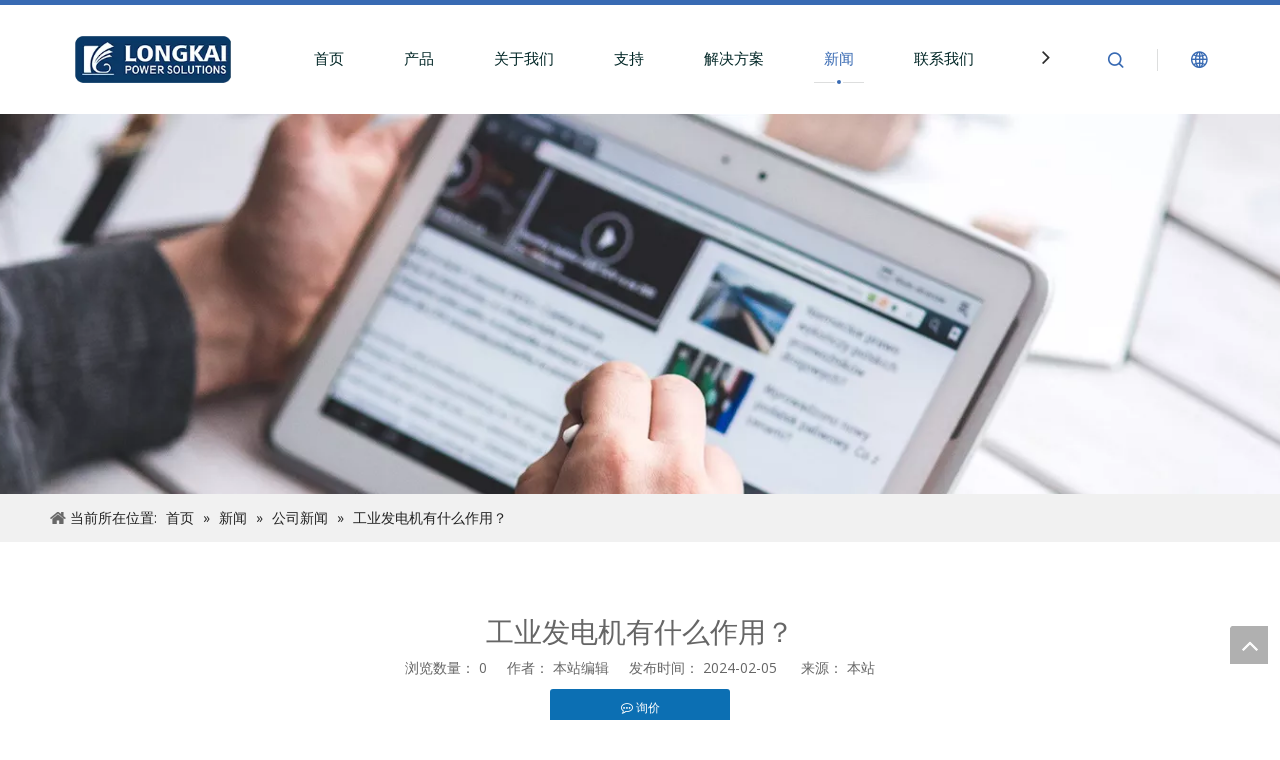

--- FILE ---
content_type: text/html;charset=utf-8
request_url: https://cn.longkaipower.com/id41153497.html
body_size: 25139
content:
<!DOCTYPE html> <html lang="zh" prefix="og: http://ogp.me/ns#" style="height: auto;"> <head> <script>document.write=function(e){documentWrite(document.currentScript,e)};function documentWrite(documenturrentScript,e){var i=document.createElement("span");i.innerHTML=e;var o=i.querySelectorAll("script");if(o.length)o.forEach(function(t){if(t.src&&t.src!=""){var script=document.createElement("script");script.src=t.src;document.body.appendChild(script)}});document.body.appendChild(i)}
window.onloadHack=function(func){if(!!!func||typeof func!=="function")return;if(document.readyState==="complete")func();else if(window.addEventListener)window.addEventListener("load",func,false);else if(window.attachEvent)window.attachEvent("onload",func,false)};</script> <title>工业发电机有什么作用？- 龙凯</title> <meta name="keywords" content="工业发电机"/> <meta name="description" content="龙凯工业发电机有什么作用？"/> <link data-type="dns-prefetch" data-domain="jmrorwxhjkqjlk5q-static.micyjz.com" rel="dns-prefetch" href="//jmrorwxhjkqjlk5q-static.micyjz.com"> <link data-type="dns-prefetch" data-domain="iprorwxhjkqjlk5q-static.micyjz.com" rel="dns-prefetch" href="//iprorwxhjkqjlk5q-static.micyjz.com"> <link data-type="dns-prefetch" data-domain="rqrorwxhjkqjlk5q-static.micyjz.com" rel="dns-prefetch" href="//rqrorwxhjkqjlk5q-static.micyjz.com"> <link rel="canonical" href="https://cn.longkaipower.com/id41153497.html"/> <meta name="applicable-device" content="pc,mobile"/> <meta http-equiv="Cache-Control" content="no-transform"/> <meta http-equiv="X-UA-Compatible" content="IE=edge"/> <meta name="renderer" content="webkit"/> <meta http-equiv="Content-Type" content="text/html; charset=utf-8"/> <meta name="viewport" content="width=device-width, initial-scale=1, user-scalable=no"/> <link rel="icon" href="//iprorwxhjkqjlk5q-static.micyjz.com/cloud/lmBpjKopllSRqirpnrqqiq/160718z9zrglml5rm6z5um-png-icon.ico"> <style data-inline="true" data-type="inlineHeadStyle"></style><link rel="preload" type="text/css" as="style" href="//iprorwxhjkqjlk5q-static.micyjz.com/concat/4rikKBgs64RxiSmompkjpnnokml/static/assets/style/bootstrap/cus.bootstrap.grid.system.css,/static/assets/style/fontAwesome/4.7.0/css/font-awesome.css,/static/assets/style/iconfont/iconfont.css,/static/assets/widget/script/plugins/gallery/colorbox/colorbox.css,/static/assets/style/bootstrap/cus.bootstrap.grid.system.split.css,/static/assets/widget/style/component/graphic/graphic.css,/static/assets/widget/script/plugins/picture/animate.css,/static/assets/widget/script/plugins/tooltipster/css/tooltipster.css,/static/assets/widget/style/component/follow/widget_setting_iconSize/iconSize32.css,/static/assets/widget/style/component/follow/public/public.css" onload="this.onload=null;this.rel='stylesheet'"/> <link rel="stylesheet" type="text/css" href="//iprorwxhjkqjlk5q-static.micyjz.com/concat/4rikKBgs64RxiSmompkjpnnokml/static/assets/style/bootstrap/cus.bootstrap.grid.system.css,/static/assets/style/fontAwesome/4.7.0/css/font-awesome.css,/static/assets/style/iconfont/iconfont.css,/static/assets/widget/script/plugins/gallery/colorbox/colorbox.css,/static/assets/style/bootstrap/cus.bootstrap.grid.system.split.css,/static/assets/widget/style/component/graphic/graphic.css,/static/assets/widget/script/plugins/picture/animate.css,/static/assets/widget/script/plugins/tooltipster/css/tooltipster.css,/static/assets/widget/style/component/follow/widget_setting_iconSize/iconSize32.css,/static/assets/widget/style/component/follow/public/public.css"/> <link rel="preload" type="text/css" as="style" href="//jmrorwxhjkqjlk5q-static.micyjz.com/concat/6milKB81zsRfiSoqpqnoqkmqmnl/develop/gEfAUpKVSvdt-sTfUAKBzbmwj-GvUApKfKKUAU-jmBqrKijorpjlioijjr-jnBqrKijqrjiiipljjr/style.css,/static/assets/widget/style/component/position/position.css,/static/assets/widget/style/component/articledetail/articledetail.css,/static/assets/widget/style/component/tiptap_richText/tiptap_richText.css,/static/assets/widget/style/component/button/button.css" onload="this.onload=null;this.rel='stylesheet'"/> <link rel="stylesheet" type="text/css" href="//jmrorwxhjkqjlk5q-static.micyjz.com/concat/6milKB81zsRfiSoqpqnoqkmqmnl/develop/gEfAUpKVSvdt-sTfUAKBzbmwj-GvUApKfKKUAU-jmBqrKijorpjlioijjr-jnBqrKijqrjiiipljjr/style.css,/static/assets/widget/style/component/position/position.css,/static/assets/widget/style/component/articledetail/articledetail.css,/static/assets/widget/style/component/tiptap_richText/tiptap_richText.css,/static/assets/widget/style/component/button/button.css"/> <template data-js-type='inlineHeadStyle' data-type='inlineStyle'> <style data-inline="true" data-type="inlineHeadStyle" data-static="true"> </style></template> <style>@media(min-width:990px){[data-type="rows"][data-level="rows"]{display:flex}}</style> <style id="speed3DefaultStyle">.img-default-bgc{background-color:#f0f1f2;width:100%;height:100%}.prodlist-wrap li .prodlist-cell{position:relative;padding-top:100%;width:100%}.prodlist-lists-style-13 .prod_img_a_t13,.prodlist-lists-style-12 .prod_img_a_t12,.prodlist-lists-style-nophoto-11 .prod_img_a_t12{position:unset !important;min-height:unset !important}.prodlist-wrap li .prodlist-picbox img{position:absolute;width:100%;left:0;top:0}.piclist360 .prodlist-pic4-3 li .prodlist-display{max-width:100%}@media(max-width:600px){.prodlist-fix-num li{width:50% !important}}.mobile_3-small{padding-top:100%;position:relative}.mobile_3-small img{position:absolute;top:0;left:0}</style> <template id="appdStylePlace"></template> <link href="//rqrorwxhjkqjlk5q-static.micyjz.com/theme/jkjkKBpjloRliSpjloRlkSjjkqRliSkoRljSjrrijpiklljmij/style/style.css" type="text/css" rel="preload" as="style" onload="this.onload=null;this.rel='stylesheet'" data-theme="true"/> <link href="//rqrorwxhjkqjlk5q-static.micyjz.com/theme/jkjkKBpjloRliSpjloRlkSjjkqRliSkoRljSjrrijpiklljmij/style/style.css" rel="stylesheet" type="text/css"/> <style guid='u_d175e2c4511f4edab940bda7f8030ad9' emptyRender='true' placeholder='true' type='text/css'></style> <link href="//iprorwxhjkqjlk5q-static.micyjz.com/site-res/joljKBpjloRlkSjjkqRljSmjnqpiRliSoiqlqkRljSjrikrijoijkmRliSmojmrpqkrlrrSRRrjSAZrnkiqmir.css?1698923586593" rel="preload" as="style" onload="this.onload=null;this.rel='stylesheet'" data-extStyle="true" type="text/css" data-extAttr="20231106221934"/><template data-js-type='style_respond' data-type='inlineStyle'></template><template data-js-type='style_head' data-type='inlineStyle'><style guid='6d2499a3-0cc3-460d-89ea-41609ee204c2' pm_pageStaticHack='' jumpName='head' pm_styles='head' type='text/css'>.sitewidget-articleDetail-20160420105106 .articledetail-cont .sliderTable table{width:max-content !important;min-width:unset;border-collapse:collapse;border:inherit;margin-bottom:unset}.sitewidget-articleDetail-20160420105106 .sitewidget-bd .articledetail-cont,.sitewidget-articleDetail-20160420105106 .sitewidget-bd .articledetail-cont a:not(.contentEditRichText_editorContainer a){font-family:initial;font-size:initial;color:initial;font-weight:initial;letter-spacing:initial;line-height:initial;text-align:initial}.sitewidget-articleDetail-20160420105106 .articleDetail-container .articledetail-title a.articledetail-inquiry-btn{display:inline-block;margin:0;padding:0;text-align:center;width:180px;height:38px;line-height:38px;background:#0c6fb3;color:#fff}.sitewidget-articleDetail-20160420105106 .articleDetail-container .articledetail-title a.articledetail-inquiry-btn .inquire-icon{width:22px;height:22px;display:inline-block;position:relative;top:50%;transform:translateY(-50%);background:url([data-uri]) center center no-repeat}.sitewidget-button-20190429193507 .backstage-component-btn{box-shadow:0}.button-left-animate i{position:absolute;left:15px;top:50%;transform:translateY(-50%)}.sitewidget-button-20190429193507 a.backstage-component-btncolor{color:#ccc;border-radius:0;border-color:#fff;border-style:solid;border-width:1px;box-sizing:content-box}.sitewidget-button-20190429193507 a.backstage-component-btndefault{border-style:solid;border-width:1px;border-radius:3px}.sitewidget-button-20190429193507 a.backstage-component-btncolorActive{background-image:none;background-color:!important;color:!important;border-radius:0;border-color:#386ab3;border-style:solid;border-width:1px;height:auto !important}.sitewidget-button-20190429193507 a.backstage-component-btncolorhover:hover{background-image:none;background-color:#386ab3;color:#fff;border-radius:0;border-color:#386ab3;border-style:solid;border-width:1px}.sitewidget-button-20190429193507 a.backstage-component-btn i{color:#aaa;font-size:14px}.sitewidget-button-20190429193507 a.backstage-component-btn:hover i{color:#fff;font-size:14px}.sitewidget-button-20190429193507 a.backstage-component-btn{position:relative;overflow:hidden;display:inline-block}.sitewidget-button-20190429193507 a.backstage-component-btn:before{content:'';position:absolute;top:0;left:0;width:150%;height:100%;z-index:-1;background-color:#386ab3;-webkit-transform:rotate3d(0,0,1,-45deg) translate3d(0,-3em,0);transform:rotate3d(0,0,1,-45deg) translate3d(0,-3em,0);-webkit-transform-origin:0 100%;transform-origin:0 100%;-webkit-transition:-webkit-transform .3s,opacity .3s,background-color .3s;transition:transform .3s,opacity .3s,background-color .3s}.sitewidget-button-20190429193507 a.backstage-component-btn:hover:before{-webkit-transform:rotate3d(0,0,1,0);transform:rotate3d(0,0,1,0);-webkit-transition-timing-function:cubic-bezier(0.2,1,0.3,1);transition-timing-function:cubic-bezier(0.2,1,0.3,1)}.sitewidget-button-20190429193846 .backstage-component-btn{box-shadow:0}.button-left-animate i{position:absolute;left:15px;top:50%;transform:translateY(-50%)}.sitewidget-button-20190429193846 a.backstage-component-btncolor{color:#ccc;border-radius:0;border-color:#fff;border-style:solid;border-width:1px;box-sizing:content-box}.sitewidget-button-20190429193846 a.backstage-component-btndefault{border-style:solid;border-width:1px;border-radius:3px}.sitewidget-button-20190429193846 a.backstage-component-btncolorActive{background-image:none;background-color:!important;color:!important;border-radius:0;border-color:#386ab3;border-style:solid;border-width:1px;height:auto !important}.sitewidget-button-20190429193846 a.backstage-component-btncolorhover:hover{background-image:none;background-color:#386ab3;color:#fff;border-radius:0;border-color:#386ab3;border-style:solid;border-width:1px}.sitewidget-button-20190429193846 a.backstage-component-btn i{color:#aaa;font-size:14px}.sitewidget-button-20190429193846 a.backstage-component-btn:hover i{color:#fff;font-size:14px}.sitewidget-button-20190429193846 a.backstage-component-btn{position:relative;overflow:hidden;display:inline-block}.sitewidget-button-20190429193846 a.backstage-component-btn:before{content:'';position:absolute;top:0;left:0;width:150%;height:100%;z-index:-1;background-color:#386ab3;-webkit-transform:rotate3d(0,0,1,-45deg) translate3d(0,-3em,0);transform:rotate3d(0,0,1,-45deg) translate3d(0,-3em,0);-webkit-transform-origin:0 100%;transform-origin:0 100%;-webkit-transition:-webkit-transform .3s,opacity .3s,background-color .3s;transition:transform .3s,opacity .3s,background-color .3s}.sitewidget-button-20190429193846 a.backstage-component-btn:hover:before{-webkit-transform:rotate3d(0,0,1,0);transform:rotate3d(0,0,1,0);-webkit-transition-timing-function:cubic-bezier(0.2,1,0.3,1);transition-timing-function:cubic-bezier(0.2,1,0.3,1)}.sitewidget-button-20190429193852 .backstage-component-btn{box-shadow:0}.button-left-animate i{position:absolute;left:15px;top:50%;transform:translateY(-50%)}.sitewidget-button-20190429193852 a.backstage-component-btncolor{color:#ccc;border-radius:0;border-color:#fff;border-style:solid;border-width:1px;box-sizing:content-box}.sitewidget-button-20190429193852 a.backstage-component-btndefault{border-style:solid;border-width:1px;border-radius:3px}.sitewidget-button-20190429193852 a.backstage-component-btncolorActive{background-image:none;background-color:!important;color:!important;border-radius:0;border-color:#386ab3;border-style:solid;border-width:1px;height:auto !important}.sitewidget-button-20190429193852 a.backstage-component-btncolorhover:hover{background-image:none;background-color:#386ab3;color:#fff;border-radius:0;border-color:#386ab3;border-style:solid;border-width:1px}.sitewidget-button-20190429193852 a.backstage-component-btn i{color:#aaa;font-size:14px}.sitewidget-button-20190429193852 a.backstage-component-btn:hover i{color:#fff;font-size:14px}.sitewidget-button-20190429193852 a.backstage-component-btn{position:relative;overflow:hidden;display:inline-block}.sitewidget-button-20190429193852 a.backstage-component-btn:before{content:'';position:absolute;top:0;left:0;width:150%;height:100%;z-index:-1;background-color:#386ab3;-webkit-transform:rotate3d(0,0,1,-45deg) translate3d(0,-3em,0);transform:rotate3d(0,0,1,-45deg) translate3d(0,-3em,0);-webkit-transform-origin:0 100%;transform-origin:0 100%;-webkit-transition:-webkit-transform .3s,opacity .3s,background-color .3s;transition:transform .3s,opacity .3s,background-color .3s}.sitewidget-button-20190429193852 a.backstage-component-btn:hover:before{-webkit-transform:rotate3d(0,0,1,0);transform:rotate3d(0,0,1,0);-webkit-transition-timing-function:cubic-bezier(0.2,1,0.3,1);transition-timing-function:cubic-bezier(0.2,1,0.3,1)}.sitewidget-button-20210701141620 .backstage-component-btn{box-shadow:0}.button-left-animate i{position:absolute;left:15px;top:50%;transform:translateY(-50%)}.sitewidget-button-20210701141620 a.backstage-component-btncolor{color:#ccc;border-top-left-radius:0;border-top-right-radius:0;border-bottom-left-radius:0;border-bottom-right-radius:0;border-color:#fff;border-style:solid;border-width:1px;box-sizing:content-box}.sitewidget-button-20210701141620 a.backstage-component-btndefault{border-style:solid;border-width:1px;border-radius:3px}.sitewidget-button-20210701141620 a.backstage-component-btncolorActive{background-image:none;background-color:!important;color:!important;border-top-left-radius:0;border-top-right-radius:0;border-bottom-left-radius:0;border-bottom-right-radius:0;border-color:#386ab3;border-style:solid;border-width:1px;height:auto !important}.sitewidget-button-20210701141620 a.backstage-component-btncolorhover:hover{background-image:none;background-color:#386ab3;color:#fff;border-top-left-radius:0;border-top-right-radius:0;border-bottom-left-radius:0;border-bottom-right-radius:0;border-color:#386ab3;border-style:solid;border-width:1px}.sitewidget-button-20210701141620 a.backstage-component-btn i{color:#aaa;font-size:14px}.sitewidget-button-20210701141620 a.backstage-component-btn:hover i{color:#fff;font-size:14px}.sitewidget-button-20210701141620 a.backstage-component-btn{position:relative;overflow:hidden;display:inline-block}.sitewidget-button-20210701141620 a.backstage-component-btn:before{content:'';position:absolute;top:0;left:0;width:150%;height:100%;z-index:-1;background-color:#386ab3;-webkit-transform:rotate3d(0,0,1,-45deg) translate3d(0,-3em,0);transform:rotate3d(0,0,1,-45deg) translate3d(0,-3em,0);-webkit-transform-origin:0 100%;transform-origin:0 100%;-webkit-transition:-webkit-transform .3s,opacity .3s,background-color .3s;transition:transform .3s,opacity .3s,background-color .3s}.sitewidget-button-20210701141620 a.backstage-component-btn:hover:before{-webkit-transform:rotate3d(0,0,1,0);transform:rotate3d(0,0,1,0);-webkit-transition-timing-function:cubic-bezier(0.2,1,0.3,1);transition-timing-function:cubic-bezier(0.2,1,0.3,1)}#siteblocks-setting-wrap-quAVzMqJtsij .block18684 .navTile:hover .but{color:#386ab3}#siteblocks-setting-wrap-quAVzMqJtsij .block18684 .active1{color:#386ab3}#siteblocks-setting-wrap-quAVzMqJtsij .block18684 .active1 .Aactive{background-color:#386ab3}#siteblocks-setting-wrap-quAVzMqJtsij .block18684 .navTile:hover .Aactive{background-color:#386ab3}#siteblocks-setting-wrap-quAVzMqJtsij .block18684 .circle-center{background-color:#386ab3}#siteblocks-setting-wrap-quAVzMqJtsij .block18684 .nav02-line{background-color:#386ab3}#siteblocks-setting-wrap-quAVzMqJtsij .block18684 .nav03-liSub:hover{color:#386ab3}#siteblocks-setting-wrap-quAVzMqJtsij .block18684 .nav03-liSub:hover .circleBox{background-color:#386ab3}#siteblocks-setting-wrap-quAVzMqJtsij .block18684 .search-wrap>i{color:#386ab3}#siteblocks-setting-wrap-quAVzMqJtsij .block18684 .imgStyle01{color:#386ab3}#siteblocks-setting-wrap-quAVzMqJtsij .block18684 .line-top{border-color:#386ab3}#siteblocks-setting-wrap-quAVzMqJtsij .block18684 .line-bottom{border-color:#386ab3}#siteblocks-setting-wrap-quAVzMqJtsij .block18684 .line-center{border-color:#386ab3}#siteblocks-setting-wrap-quAVzMqJtsij .block18684 .Bactive .textBox:hover a{color:#386ab3}#siteblocks-setting-wrap-quAVzMqJtsij .block18684 .Cactive>i{color:#386ab3}#siteblocks-setting-wrap-quAVzMqJtsij .block18684 .nav01{border-color:#386ab3}#siteblocks-setting-wrap-quAVzMqJtsij .block18684 .searchInput{border-color:#386ab3}#siteblocks-setting-wrap-quAVzMqJtsij .block18684 .searchButton>i{color:#386ab3}#siteblocks-setting-wrap-quAVzMqJtsij .block18684 .closeBox>i{color:#386ab3}#siteblocks-setting-wrap-quAVzMqJtsij .block18684 .active3{color:#386ab3}#siteblocks-setting-wrap-quAVzMqJtsij .block18684 .active3 .circleBox{background-color:#386ab3}#siteblocks-setting-wrap-quAVzMqJtsij .block18684 .active2 .Dactive a{color:#386ab3}</style></template><template data-js-type='style_respond' data-type='inlineStyle'></template><template data-js-type='style_head' data-type='inlineStyle'></template><script type="text/x-mobile-hidden-ids" data-ids='["nAULoMgTaFhZ"]'></script> <script data-ignoreMinify="true">
	function loadInlineStyle(){
		var allInlineStyle = document.querySelectorAll("template[data-type='inlineStyle']");
		var length = document.querySelectorAll("template[data-type='inlineStyle']").length;
		for(var i = 0;i < length;i++){
			var style = allInlineStyle[i].innerHTML;
			allInlineStyle[i].outerHTML = style;
		}
	}
loadInlineStyle();
</script> <link rel='stylesheet' href='https://fonts.googleapis.com/css?family=Open+Sans:400|Oswald:400&display=swap' data-type='1' type='text/css' media='all'/> <script type="text/javascript" data-src="//rqrorwxhjkqjlk5q-static.micyjz.com/static/t-7pBmBKiKmompkjpnnokmk/assets/script/jquery-1.11.0.concat.js"></script> <script type="text/javascript" data-src="//ld-analytics.micyjz.com/lmilKBjjkqRlrSSRRQRiiSiqkmkr/ltm-web.js?v=1660793682000"></script><script guid='d32a16a2-9730-4678-a192-7ad653cbb2aa' pm_pageStaticHack='true' jumpName='head' pm_scripts='head' type='text/javascript'>try{(function(window,undefined){var phoenixSite=window.phoenixSite||(window.phoenixSite={});phoenixSite.lanEdition="ZH_CN";var page=phoenixSite.page||(phoenixSite.page={});page.cdnUrl="//jmrorwxhjkqjlk5q-static.micyjz.com";page.siteUrl="https://cn.longkaipower.com";page.lanEdition=phoenixSite.lanEdition;page._menu_prefix="";page._menu_trans_flag="";page._captcha_domain_prefix="captcha.c";page._pId="woAfWCemuBSZ";phoenixSite._sViewMode="true";phoenixSite._templateSupport="false";phoenixSite._singlePublish=
"true"})(this)}catch(e){try{console&&console.log&&console.log(e)}catch(e){}};</script> <script id='u_0e98150c2bf54e1b8d864b0787ebed45' guid='u_0e98150c2bf54e1b8d864b0787ebed45' pm_script='init_top' type='text/javascript'>try{(function(window,undefined){var datalazyloadDefaultOptions=window.datalazyloadDefaultOptions||(window.datalazyloadDefaultOptions={});datalazyloadDefaultOptions["version"]="3.0.0";datalazyloadDefaultOptions["isMobileViewer"]="false";datalazyloadDefaultOptions["hasCLSOptimizeAuth"]="false";datalazyloadDefaultOptions["_version"]="3.0.0";datalazyloadDefaultOptions["isPcOptViewer"]="false"})(this);(function(window,undefined){window.__ph_optSet__='{"loadImgType":"2"}'})(this)}catch(e){try{console&&
console.log&&console.log(e)}catch(e){}};</script> <script id='u_74087b8f930441fda68b70d4cd87c9f3' guid='u_74087b8f930441fda68b70d4cd87c9f3' type='text/javascript'>try{var thisUrl=location.host;var referUrl=document.referrer;if(referUrl.indexOf(thisUrl)==-1)localStorage.setItem("landedPage",document.URL)}catch(e){try{console&&console.log&&console.log(e)}catch(e){}};</script> </head> <body class=" frontend-body-canvas "> <div id='backstage-headArea' headFlag='1'><div class="siteblocks-setting-wrap gEfAUpKVSvdt_20210712114822 siteblocks-aWpAUKfqRnYE-20210609175848" id="siteblocks-setting-wrap-quAVzMqJtsij" data-settingId="quAVzMqJtsij" data-versionNo="20210712114822" data-level="rows" data-type="siteblocks" data-mobileBg="true" data-classAttr="siteblocks-aWpAUKfqRnYE-20210609175848" data-appId="18684" data-encodeAppId="gEfAUpKVSvdt" data-purchased="true" data-hide-node=""> <div class="siteblocks-container" style='' data-module-radio="" data-module-width=""> <div class="block18684"> <div class="nav01"> <div class="navWrapper"> <div class="iconLeft"> <div class="backstage-blocksEditor-wrap iconBox" data-wrap-type="1" data-storage="0" data-blocksEditor-type="phoenix_blocks_image" data-auto_uuid=d1200732-8f26-46b0-b418-fe9fd0764d75><div class="backstage-componet"> <div class="backstage-componet-bd" data-setting-base64="eyJzdW1UeXBlIjoiMCIsImxpbmtUeXBlIjoiMCIsInNlbGVjdGVkUGFnZUlkIjoiak5mS01XendGVUNaIiwiaXNPcGVuTmV3IjpmYWxzZSwibmVlZE5vRm9sbG93IjpmYWxzZX0="> <a class="blocks-image" href="/home.html"><img src="//iprorwxhjkqjlk5q-static.micyjz.com/cloud/lpBpjKopllSRpirjjrriin/logo.png" alt="标识" title=""></a> </div> </div></div> </div> <div class="wra"> <div class="navCenter2"> <div class="navCenter"> <div class="search-input-two"></div> <div class="button-prev"> <i class="font-icon fa fa-angle-left"> </i> </div> <div class="button-next"> <i class="font-icon fa fa-angle-right"> </i> </div> <div class="backstage-blocksEditor-wrap navigation navStyle" data-wrap-type="1" data-relate-appId="MRAUpfKKpsgB" data-storage="1" data-blocksEditor-type="phoenix_blocks_navigation" data-auto_uuid=00074ef9-10fd-4f59-8067-55c6bdc6b4e1> <ul class="blockNavBar fix navBox"> <li id="parent_0" class="navTile"> <div class="hover"> <div class="line-left"></div> <div class="circle-center"> </div> <div class="line-right"></div> </div> <div class="arrow"> <i class="font-icon block-icon block-iconxia nav01Down"></i> <i class="font-icon block-icon block-iconshang nav01Up"></i> </div> <a class="but" id="24001474" target="_self" data-currentIndex='' href="/"> <i class="icon "> </i> 首页 </a> </li> <li id="parent_1" class="navTile"> <div class="hover"> <div class="line-left"></div> <div class="circle-center"> </div> <div class="line-right"></div> </div> <div class="arrow"> <i class="font-icon block-icon block-iconxia nav01Down"></i> <i class="font-icon block-icon block-iconshang nav01Up"></i> </div> <a class="but" id="24001574" target="_self" data-currentIndex='' href="javascript:;"> <i class="icon "> </i> 产品 </a> <div class="sub subWra"> <ul class="ulSub"> <li class="liSub "> <div class="nav02Arrow"><i class="font-icon fa fa-angle-right"></i></div> <div class="nav02-line"> </div> <div class="imgBox"> </div> <div class="textBox"> <a target="_self" rel="" href="/pl3458819.html" data-currentIndex=''> <i class="icon undefined "> </i> 工业发电机 </a> </div> <ul class="nav03-ulSub"> <li class=" nav03-liSub" data-visible="1"> <div class="circleBox"></div> <div class="nav03Arrow"><i class="font-icon fa fa-angle-right"></i></div> <div class="nav03-imgBox"> </div> <a id="nav_24001334" class="sitewidget-sub-nav" target="_self" rel="" data-currentIndex='' href="/pl3858819.html"> 由康明斯提供支持的 LG-C 系列 </a> </li> <li class=" nav03-liSub" data-visible="1"> <div class="circleBox"></div> <div class="nav03Arrow"><i class="font-icon fa fa-angle-right"></i></div> <div class="nav03-imgBox"> </div> <a id="nav_24001344" class="sitewidget-sub-nav" target="_self" rel="" data-currentIndex='' href="/pl3958819.html"> 道依茨 LG-D 系列 </a> </li> <li class=" nav03-liSub" data-visible="1"> <div class="circleBox"></div> <div class="nav03Arrow"><i class="font-icon fa fa-angle-right"></i></div> <div class="nav03-imgBox"> </div> <a id="nav_24001354" class="sitewidget-sub-nav" target="_self" rel="" data-currentIndex='' href="/pl3058819.html"> 斗山 LG-DS 系列 </a> </li> <li class=" nav03-liSub" data-visible="1"> <div class="circleBox"></div> <div class="nav03Arrow"><i class="font-icon fa fa-angle-right"></i></div> <div class="nav03-imgBox"> </div> <a id="nav_24001364" class="sitewidget-sub-nav" target="_self" rel="" data-currentIndex='' href="/pl3158819.html"> 五十铃 LG-I 系列 </a> </li> <li class=" nav03-liSub" data-visible="1"> <div class="circleBox"></div> <div class="nav03Arrow"><i class="font-icon fa fa-angle-right"></i></div> <div class="nav03-imgBox"> </div> <a id="nav_24001374" class="sitewidget-sub-nav" target="_self" rel="" data-currentIndex='' href="/pl3258819.html"> 由 RICARDO 提供支持的 LG-KF 系列 </a> </li> <li class=" nav03-liSub" data-visible="1"> <div class="circleBox"></div> <div class="nav03Arrow"><i class="font-icon fa fa-angle-right"></i></div> <div class="nav03-imgBox"> </div> <a id="nav_24001284" class="sitewidget-sub-nav" target="_self" rel="" data-currentIndex='' href="/pl3358819.html"> 由 PERKINS 提供支持的 LG-P 系列 </a> </li> <li class=" nav03-liSub" data-visible="1"> <div class="circleBox"></div> <div class="nav03Arrow"><i class="font-icon fa fa-angle-right"></i></div> <div class="nav03-imgBox"> </div> <a id="nav_24001394" class="sitewidget-sub-nav" target="_self" rel="" data-currentIndex='' href="/pl3468819.html"> LG-SD 系列 Powered by SDEC </a> </li> <li class=" nav03-liSub" data-visible="1"> <div class="circleBox"></div> <div class="nav03Arrow"><i class="font-icon fa fa-angle-right"></i></div> <div class="nav03-imgBox"> </div> <a id="nav_24001404" class="sitewidget-sub-nav" target="_self" rel="" data-currentIndex='' href="/pl3558819.html"> 潍柴LG-WP系列 </a> </li> <li class=" nav03-liSub" data-visible="1"> <div class="circleBox"></div> <div class="nav03Arrow"><i class="font-icon fa fa-angle-right"></i></div> <div class="nav03-imgBox"> </div> <a id="nav_24001414" class="sitewidget-sub-nav" target="_self" rel="" data-currentIndex='' href="/pl3658819.html"> LG-X 系列由一汽提供支持 </a> </li> <li class=" nav03-liSub" data-visible="1"> <div class="circleBox"></div> <div class="nav03Arrow"><i class="font-icon fa fa-angle-right"></i></div> <div class="nav03-imgBox"> </div> <a id="nav_24001424" class="sitewidget-sub-nav" target="_self" rel="" data-currentIndex='' href="/pl3758819.html"> LG-YD系列由阳东提供支持 </a> </li> <li class=" nav03-liSub" data-visible="1"> <div class="circleBox"></div> <div class="nav03Arrow"><i class="font-icon fa fa-angle-right"></i></div> <div class="nav03-imgBox"> </div> <a id="nav_24001434" class="sitewidget-sub-nav" target="_self" rel="" data-currentIndex='' href="/pl3868819.html"> LG-圆通系列 Powered by YTO </a> </li> <li class=" nav03-liSub" data-visible="1"> <div class="circleBox"></div> <div class="nav03Arrow"><i class="font-icon fa fa-angle-right"></i></div> <div class="nav03-imgBox"> </div> <a id="nav_24001444" class="sitewidget-sub-nav" target="_self" rel="" data-currentIndex='' href="/pl3968819.html"> LG-YC 系列由玉柴驱动 </a> </li> <li class=" nav03-liSub" data-visible="1"> <div class="circleBox"></div> <div class="nav03Arrow"><i class="font-icon fa fa-angle-right"></i></div> <div class="nav03-imgBox"> </div> <a id="nav_24001454" class="sitewidget-sub-nav" target="_self" rel="" data-currentIndex='' href="/pl3068819.html"> 三菱驱动的 LG-M 系列 </a> </li> </ul> </li> <li class="liSub "> <div class="nav02Arrow"><i class="font-icon fa fa-angle-right"></i></div> <div class="nav02-line"> </div> <div class="imgBox"> </div> <div class="textBox"> <a target="_self" rel="" href="/pl3548819.html" data-currentIndex=''> <i class="icon undefined "> </i> 交流发电机 </a> </div> </li> <li class="liSub "> <div class="nav02Arrow"><i class="font-icon fa fa-angle-right"></i></div> <div class="nav02-line"> </div> <div class="imgBox"> </div> <div class="textBox"> <a target="_self" rel="" href="/pl3648819.html" data-currentIndex=''> <i class="icon undefined "> </i> 灯塔 </a> </div> </li> <li class="liSub "> <div class="nav02Arrow"><i class="font-icon fa fa-angle-right"></i></div> <div class="nav02-line"> </div> <div class="imgBox"> </div> <div class="textBox"> <a target="_self" rel="" href="/pl3748819.html" data-currentIndex=''> <i class="icon undefined "> </i> 容器化发电机 </a> </div> </li> </ul> </div> </li> <li id="parent_2" class="navTile"> <div class="hover"> <div class="line-left"></div> <div class="circle-center"> </div> <div class="line-right"></div> </div> <div class="arrow"> <i class="font-icon block-icon block-iconxia nav01Down"></i> <i class="font-icon block-icon block-iconshang nav01Up"></i> </div> <a class="but" id="24001504" target="_self" data-currentIndex='' href="/aboutus.html"> <i class="icon "> </i> 关于我们 </a> </li> <li id="parent_3" class="navTile"> <div class="hover"> <div class="line-left"></div> <div class="circle-center"> </div> <div class="line-right"></div> </div> <div class="arrow"> <i class="font-icon block-icon block-iconxia nav01Down"></i> <i class="font-icon block-icon block-iconshang nav01Up"></i> </div> <a class="but" id="24001544" target="_self" data-currentIndex='' href="javascript:;"> <i class="icon "> </i> 支持 </a> <div class="sub subWra"> <ul class="ulSub"> <li class="liSub "> <div class="nav02Arrow"><i class="font-icon fa fa-angle-right"></i></div> <div class="nav02-line"> </div> <div class="imgBox"> </div> <div class="textBox"> <a target="_self" rel="" href="/case.html" data-currentIndex=''> <i class="icon undefined "> </i> 案例 </a> </div> </li> <li class="liSub "> <div class="nav02Arrow"><i class="font-icon fa fa-angle-right"></i></div> <div class="nav02-line"> </div> <div class="imgBox"> </div> <div class="textBox"> <a target="_self" rel="" href="/download.html" data-currentIndex=''> <i class="icon "> </i> 下载 </a> </div> </li> <li class="liSub "> <div class="nav02Arrow"><i class="font-icon fa fa-angle-right"></i></div> <div class="nav02-line"> </div> <div class="imgBox"> </div> <div class="textBox"> <a target="_self" rel="" href="/faqlist.html" data-currentIndex=''> <i class="icon "> </i> 常问问题 </a> </div> </li> </ul> </div> </li> <li id="parent_4" class="navTile"> <div class="hover"> <div class="line-left"></div> <div class="circle-center"> </div> <div class="line-right"></div> </div> <div class="arrow"> <i class="font-icon block-icon block-iconxia nav01Down"></i> <i class="font-icon block-icon block-iconshang nav01Up"></i> </div> <a class="but" id="24001584" target="_self" data-currentIndex='' href="/solutions.html"> <i class="icon "> </i> 解决方案 </a> <div class="sub subWra"> <ul class="ulSub"> <li class="liSub "> <div class="nav02Arrow"><i class="font-icon fa fa-angle-right"></i></div> <div class="nav02-line"> </div> <div class="imgBox"> </div> <div class="textBox"> <a target="_self" rel="" href="/Bank.html" data-currentIndex=''> <i class="icon undefined "> </i> 银行 </a> </div> </li> <li class="liSub "> <div class="nav02Arrow"><i class="font-icon fa fa-angle-right"></i></div> <div class="nav02-line"> </div> <div class="imgBox"> </div> <div class="textBox"> <a target="_self" rel="" href="/Buildings.html" data-currentIndex=''> <i class="icon undefined "> </i> 建筑物 </a> </div> </li> <li class="liSub "> <div class="nav02Arrow"><i class="font-icon fa fa-angle-right"></i></div> <div class="nav02-line"> </div> <div class="imgBox"> </div> <div class="textBox"> <a target="_self" rel="" href="/Hospital.html" data-currentIndex=''> <i class="icon undefined "> </i> 医院 </a> </div> </li> <li class="liSub "> <div class="nav02Arrow"><i class="font-icon fa fa-angle-right"></i></div> <div class="nav02-line"> </div> <div class="imgBox"> </div> <div class="textBox"> <a target="_self" rel="" href="/Mine.html" data-currentIndex=''> <i class="icon undefined "> </i> 矿场 </a> </div> </li> <li class="liSub "> <div class="nav02Arrow"><i class="font-icon fa fa-angle-right"></i></div> <div class="nav02-line"> </div> <div class="imgBox"> </div> <div class="textBox"> <a target="_self" rel="" href="/Oilfield.html" data-currentIndex=''> <i class="icon undefined "> </i> 油田 </a> </div> </li> <li class="liSub "> <div class="nav02Arrow"><i class="font-icon fa fa-angle-right"></i></div> <div class="nav02-line"> </div> <div class="imgBox"> </div> <div class="textBox"> <a target="_self" rel="" href="/Outdoor-Engineering.html" data-currentIndex=''> <i class="icon undefined "> </i> 户外工程 </a> </div> </li> <li class="liSub "> <div class="nav02Arrow"><i class="font-icon fa fa-angle-right"></i></div> <div class="nav02-line"> </div> <div class="imgBox"> </div> <div class="textBox"> <a target="_self" rel="" href="/Telecommunications.html" data-currentIndex=''> <i class="icon undefined "> </i> 电信 </a> </div> </li> </ul> </div> </li> <li id="parent_5" class="navTile"> <div class="hover"> <div class="line-left"></div> <div class="circle-center"> </div> <div class="line-right"></div> </div> <div class="arrow"> <i class="font-icon block-icon block-iconxia nav01Down"></i> <i class="font-icon block-icon block-iconshang nav01Up"></i> </div> <a class="but" id="24001484" target="_self" data-currentIndex='5' href="/news.html"> <i class="icon "> </i> 新闻 </a> </li> <li id="parent_6" class="navTile"> <div class="hover"> <div class="line-left"></div> <div class="circle-center"> </div> <div class="line-right"></div> </div> <div class="arrow"> <i class="font-icon block-icon block-iconxia nav01Down"></i> <i class="font-icon block-icon block-iconshang nav01Up"></i> </div> <a class="but" id="24001494" target="_self" data-currentIndex='' href="/contactus.html"> <i class="icon "> </i> 联系我们 </a> </li> <li id="parent_7" class="navTile"> <div class="hover"> <div class="line-left"></div> <div class="circle-center"> </div> <div class="line-right"></div> </div> <div class="arrow"> <i class="font-icon block-icon block-iconxia nav01Down"></i> <i class="font-icon block-icon block-iconshang nav01Up"></i> </div> <a class="but" id="24001464" target="_self" data-currentIndex='' href="/pl3168819.html"> <i class="icon "> </i> 工业发电机 </a> </li> </ul> </div> <div class="text2"></div> </div> </div> <div class="searchRight"> <div class="backstage-blocksEditor-wrap serach " data-wrap-type="1" data-relate-appId="PEfApUKpfjQL" data-storage="1" data-blocksEditor-type="phoenix_blocks_serach" data-auto_uuid=4dad05e5-1b0f-4036-aaca-dd8eb3b8df7a><form action="/phoenix/admin/prod/search" method="get" novalidate> <div class="search-wrap"> <i class="font-icon block-icon block-iconsousuo1"> </i> <div class="search-input"> <div class="searchBox"> <input class="searchInput" type="text" name="searchValue" id="inputSearch" placeholder="搜索" autocomplete="off"/> <button class="searchButton" type="submit"> <i class="font-icon block-icon block-iconsousuo1"> </i> </button> <div class="closeBox"> <i class="font-icon block-icon block-iconbaseline-close"> </i> </div> </div> </div> </div> </form></div> </div> <div class="language"> <div class="backstage-blocksEditor-wrap langBar" data-wrap-type="1" data-relate-appId="PNpfKAUAiAnL" data-storage="1" data-blocksEditor-type="phoenix_blocks_langBar" data-auto_uuid=a10f82ee-2280-41be-a428-765e344ad418> <div class="lang-show-word"> <span class="sq_language_span"> <i class="imgStyle01 font-icon block-icon block-iconyuyanlan"> </i> <span class="spanStyle">简体中文</span> <img class="imgStyle02" src="//iprorwxhjkqjlk5q-static.micyjz.com/cloud/ioBqjKlqRinSkjqiqnjo/jiantou.png" alt="" title=""> </span> </div> <ul class="lang-list langWra"> <li class="lang-item langBox"> <a class="langImgBox" href='https://www.longkaipower.com'> <span class="langImg lang-sprites-slide sprites sprites-0"></span> <span class="langNa">English</span> </a> </li> <li class="lang-item langBox"> <a class="langImgBox" href='https://sa.longkaipower.com'> <span class="langImg lang-sprites-slide sprites sprites-3"></span> <span class="langNa">العربية</span> </a> </li> <li class="lang-item langBox"> <a class="langImgBox" href='https://ru.longkaipower.com'> <span class="langImg lang-sprites-slide sprites sprites-5"></span> <span class="langNa">Pусский</span> </a> </li> <li class="lang-item langBox"> <a class="langImgBox" href='https://es.longkaipower.com'> <span class="langImg lang-sprites-slide sprites sprites-6"></span> <span class="langNa">Español</span> </a> </li> <li class="lang-item langBox"> <a class="langImgBox" href='https://pt.longkaipower.com'> <span class="langImg lang-sprites-slide sprites sprites-7"></span> <span class="langNa">Português</span> </a> </li> </ul></div> </div> <div class="threeLine-two"> <div class="line-all-two"> <div class="line-top"> </div> <div class="line-center"> </div> <div class="line-bottom"> </div> </div> </div> <div class="threeLine"> <div class="line-all"> <div class="line-top"> </div> <div class="line-center"> </div> <div class="line-bottom"> </div> </div> <div class="textWra"> <div class="textBefore"></div> <div class="text1"> <div class="backstage-blocksEditor-wrap text" data-wrap-type="1" data-storage="0" data-blocksEditor-type="phoenix_blocks_text" data-auto_uuid=4623a1de-0475-45db-aea1-859135c11dbd><span style="font-size:14px;"><i class="fa"> </i>&nbsp; +86 593 6309773 <br><i class="fa"> </i>&nbsp; sales@longkaipower.com</span></div> <div class="backstage-blocksEditor-wrap text textTwo" data-wrap-type="1" data-storage="0" data-blocksEditor-type="phoenix_blocks_text" data-auto_uuid=d81d7d1e-3f0a-40b9-9270-348a30431ab7>中国宁德省福安市铁湖工业区纬5路</div> </div> </div> </div> </div> </div> </div> </div> </div> <input type="hidden" name="appIsDev" value="0"/> <script type="text/x-delay-script" data-id="quAVzMqJtsij" data-alias="e6e363a6-8271-42c8-8dfc-40ce24fe3557" data-jsLazyload='true' data-type="siteBlock" data-jsDepand='["//iprorwxhjkqjlk5q-static.micyjz.com/develop/gEfAUpKVSvdt-tJKUfpBeGcdj-GvUApKfKKUAU-jrBqrKijnrriqikrkkr-jnBqrKijqrjiiipljjr/demo.js"]' data-jsThreshold='5' data-cssDepand='' data-cssThreshold='5'>(function(window,$,undefined){try{$(function(){window._block_namespaces_["block18684"].init({"settingId":"quAVzMqJtsij","nodeId":""})})}catch(e){try{console&&console.log&&console.log(e)}catch(e){}}try{(function(window,$,undefined){$(function(){onloadHack(function(){$(".siteblocks-setting-wrap[data-isTimeout\x3d1]").each(function(){$(this).detach()})})})})(window,jQuery)}catch(e){try{console&&console.log&&console.log(e)}catch(e){}}try{(function(window,jQuery,undefined){$(function(){var $thisBlock=
$("#siteblocks-setting-wrap-quAVzMqJtsij");var handleStyleDomId="handlestyle_quAVzMqJtsij";if($thisBlock.find("*[data-handleColorId]").length>0){if($thisBlock.find("#"+handleStyleDomId).length>0)$thisBlock.find("#"+handleStyleDomId).remove();$thisBlock.append('\x3cstyle id\x3d"'+handleStyleDomId+'"\x3e\x3c/style\x3e')}$("#siteblocks-setting-wrap-quAVzMqJtsij").find("*[data-blockSetting-color]").each(function(index,item){var curColorStr=$(this).attr("data-blockSetting-color")||"";var handleColorId=
$(this).attr("data-handleColorId")||"";var curColorObj;if(!!curColorStr)curColorObj=eval("("+curColorStr+")");if(curColorObj instanceof Object){var classObj={};for(var k in curColorObj){var kValList=curColorObj[k].split("-");if(kValList.length!=3&&!kValList[2])continue;var kArray=k.split("_");if(kArray.length==1)classObj[k]=kValList[2];else $("#"+handleStyleDomId).append('#siteblocks-setting-wrap-quAVzMqJtsij [data-handleColorId\x3d"'+handleColorId+'"]:'+kArray[0]+"{"+kArray[1]+":"+kValList[2]+"!important}")}$(this).css(classObj)}})})})(window,
jQuery)}catch(e){try{console&&console.log&&console.log(e)}catch(e){}}})(window,$);</script> </div> <div class="outerContainer" data-mobileBg="true" id="outerContainer_1625561200125" data-type="outerContainer" data-level="rows"><div class="container" data-type="container" data-level="rows" cnttype="backstage-container-mark"><div class="row" data-type="rows" data-level="rows" data-attr-xs="null" data-attr-sm="null"><div class="col-md-12" id="column_1625561193736" data-type="columns" data-level="columns"><div id="location_1625561193739" data-type="locations" data-level="rows"><template data-type='code_template' data-lazyload-template='true' data-lazyload-alias='pluginCode' data-settingId='nAULoMgTaFhZ' data-lazyload-uuid='pluginCode_nAULoMgTaFhZ' data-uuid='uuid_2955df3f49d84159b6426d1c27adc352'><div class="backstage-stwidgets-settingwrap" id="component_nAULoMgTaFhZ" data-scope="0" data-settingId="nAULoMgTaFhZ" data-relationCommonId="woAfWCemuBSZ" data-classAttr="sitewidget-pluginCode-20210614160304"> <div class="sitewidget-pluginCode sitewidget-pluginCode-20210614160304 "> <div class="sitewidget-bd"> <style>@media(min-width:990px){.block18684 .iconLeft{padding-left:10px;height:70px}.block18684 .wra{width:82%;padding-left:8px}.block18684 .navCenter2{margin-right:24px}}</style> </div> </div> </div></template> </div></div></div></div></div><script type="text" attr="mobileHeadArea">{"mobilenHeadBtnFlage":"false","mobilenHeadBgcolor":"none","mobilenHeadFontcolor":null}</script></div><div id="backstage-bodyArea"><div class="outerContainer" data-mobileBg="true" id="outerContainer_1623291643972" data-type="outerContainer" data-level="rows"><div class="container-opened" data-type="container" data-level="rows" cnttype="backstage-container-mark"><div class="row" data-type="rows" data-level="rows" data-attr-xs="null" data-attr-sm="null"><div class="col-md-12" id="column_1623291639866" data-type="columns" data-level="columns"><div id="location_1623291639869" data-type="locations" data-level="rows"><div class="backstage-stwidgets-settingwrap" id="component_umALJMqzOikt" data-scope="0" data-settingId="umALJMqzOikt" data-relationCommonId="woAfWCemuBSZ" data-classAttr="sitewidget-placeHolder-20210610101951"> <div class="sitewidget-placeholder sitewidget-placeHolder-20210610101951"> <div class="sitewidget-bd"> <div class="resizee" style="height:380px"></div> </div> </div> <script type="text/x-delay-script" data-id="umALJMqzOikt" data-jsLazyloadType="1" data-alias="placeHolder" data-jsLazyload='true' data-type="component" data-jsDepand='' data-jsThreshold='' data-cssDepand='' data-cssThreshold=''>(function(window,$,undefined){})(window,$);</script></div> </div></div></div></div></div><div class="outerContainer" data-mobileBg="true" id="outerContainer_1425366776493" data-type="outerContainer" data-level="rows"><div class="container" data-type="container" data-level="rows" cnttype="backstage-container-mark"><div class="row" data-type="rows" data-level="rows" data-attr-xs="null" data-attr-sm="null"><div class="col-md-12" id="column_1425366769565" data-type="columns" data-level="columns"><div id="location_1425366769566" data-type="locations" data-level="rows"><div class="backstage-stwidgets-settingwrap" scope="0" settingId="nUfgzrBJhwNE" id="component_nUfgzrBJhwNE" relationCommonId="woAfWCemuBSZ" classAttr="sitewidget-position-20150126161948"> <div class="sitewidget-position sitewidget-position-20150126161948"> <div class="sitewidget-bd fix "> <div class="sitewidget-position-innericon"> <span class="sitewidget-position-description sitewidget-position-icon">当前所在位置:</span> <span itemprop="itemListElement" itemscope="" itemtype="https://schema.org/ListItem"> <a itemprop="item" href="/"> <span itemprop="name">首页</span> </a> <meta itemprop="position" content="1"> </span> &raquo; <span itemprop="itemListElement" itemscope="" itemtype="https://schema.org/ListItem"> <a itemprop="item" href="/news.html"> <span itemprop="name">新闻</span> </a> <meta itemprop="position" content="2"> </span> &raquo; <span itemprop="itemListElement" itemscope="" itemtype="https://schema.org/ListItem"> <a itemprop="item" href="/ic208379.html"> <span itemprop="name">公司新闻</span> </a> <meta itemprop="position" content="3"> </span> &raquo; <span class="sitewidget-position-current">工业发电机有什么作用？</span> </div> </div> </div> <script type="text/x-delay-script" data-id="nUfgzrBJhwNE" data-jsLazyloadType="1" data-alias="position" data-jsLazyload='true' data-type="component" data-jsDepand='' data-jsThreshold='5' data-cssDepand='' data-cssThreshold='5'>(function(window,$,undefined){})(window,$);</script></div> </div></div></div></div></div><div class="outerContainer" data-mobileBg="true" id="outerContainer_1556542277278" data-type="outerContainer" data-level="rows"><div class="container" data-type="container" data-level="rows" cnttype="backstage-container-mark"><div class="row" data-type="rows" data-level="rows" data-attr-xs="null" data-attr-sm="null"><div class="col-md-12" id="column_1556542263524" data-type="columns" data-level="columns"><div id="location_1556542263527" data-type="locations" data-level="rows"><div class="backstage-stwidgets-settingwrap" id="component_sUKqzWLTsbIZ" data-scope="0" data-settingId="sUKqzWLTsbIZ" data-relationCommonId="woAfWCemuBSZ" data-classAttr="sitewidget-placeHolder-20190429205116"> <div class="sitewidget-placeholder sitewidget-placeHolder-20190429205116"> <div class="sitewidget-bd"> <div class="resizee" style="height:64px"></div> </div> </div> <script type="text/x-delay-script" data-id="sUKqzWLTsbIZ" data-jsLazyloadType="1" data-alias="placeHolder" data-jsLazyload='true' data-type="component" data-jsDepand='' data-jsThreshold='' data-cssDepand='' data-cssThreshold=''>(function(window,$,undefined){})(window,$);</script></div> </div></div></div></div></div><div class="outerContainer" data-mobileBg="true" id="outerContainer_1417068526403" data-type="outerContainer" data-level="rows"><div class="container" data-type="container" data-level="rows" cnttype="backstage-container-mark"><div class="row" data-type="rows" data-level="rows" data-attr-xs="null" data-attr-sm="null"><div class="col-md-12" id="column_1461120738660" data-type="columns" data-level="columns"><div id="location_1461120738661" data-type="locations" data-level="rows"><div class="backstage-stwidgets-settingwrap" scope="0" settingId="qCfVoMBThvFZ" data-speedType="hight" id="component_qCfVoMBThvFZ" relationCommonId="woAfWCemuBSZ" classAttr="sitewidget-articleDetail-20160420105106" data-descDisplayFlag="" data-descDisplayFlags=""> <div class="sitewidget-articledetail sitewidget-articleDetail-20160420105106"> <div class="sitewidget-bd"> <div class="articleDetail-container"> <div class="articleDetail-container-left overflow"> <div class="articledetail-title"> <h1>工业发电机有什么作用？</h1> <p> 浏览数量： <span id="article_browse_num_qCfVoMBThvFZ" base="0">0</span>&nbsp;&nbsp;&nbsp;&nbsp; 作者： 本站编辑&nbsp;&nbsp;&nbsp;&nbsp; 发布时间： 2024-02-05 &nbsp;&nbsp;&nbsp;&nbsp; 来源： <a href="">本站</a> <input type="hidden" name="curBackendPageId" value="woAfWCemuBSZ"/> </p> <p style="margin: 10px 0;"> <a href="javascript:void(0);" inquireMutualType="1" articleId="rrKAVeZuNcRE" class="articledetail-inquiry-btn gbBgColor0"> <i class="fa fa-commenting-o" aria-hidden="true"></i> <span class="inquire-text" style="cursor: pointer;">询价</span> </a> </p> </div> <div class="articledetail-user-shareit txtc mb10 mt5"> <div class="shareListInput" style="width: 0;height: 0;overflow: hidden;">["facebook","twitter","line","wechat","linkedin","pinterest","whatsapp"]</div> <template data-type='js_template' data-settingId='qCfVoMBThvFZ'><script>function handlerLoadScript(url,callback){var script=document.createElement("script");script.async=true;if(script.readyState)script.onreadystatechange=function(){if(script.readyState=="loaded"||script.readyState=="complete")callback()};else script.onload=function(){callback()};script.src=url;document.body.appendChild(script)}
onloadHack(function(){$(".sharethis-inline-share-buttons").css("opacity","0");setTimeout(function(){handlerLoadScript("//platform-api.sharethis.com/js/sharethis.js#property\x3d62538e83b0813d0019d6559d\x26product\x3dinline-share-buttons",function(){var shareTime=setInterval(function(){if($(".sharethis-inline-share-buttons .st-btn").length>0){clearInterval(shareTime);var list=JSON.parse($(".shareListInput").text());$(".sharethis-inline-share-buttons .st-btn").addClass("hideShare");$.each(list,function(index,
value){$('.sharethis-inline-share-buttons .st-btn[data-network\x3d"'+value+'"]').css("order",index+1);$('.sharethis-inline-share-buttons .st-btn[data-network\x3d"'+value+'"]').removeClass("hideShare")});$(".sharethis-inline-share-buttons").css("opacity","1")}},300);setTimeout(function(){if(shareTime)clearInterval(shareTime)},3E4)})},2E3)});</script></template> <div class="sharethis-inline-share-buttons"></div> </div> <div class="articledetail-cont fix "> <p> <p>工业发电机在各个行业中发挥着至关重要的作用，可在需要时提供可靠且稳定的电源。在本文中，我们将探讨工业发电机的优势并深入研究它们所服务的众多应用。无论是确保停电期间的不间断运行，还是为偏远地区的关键设备供电，工业发电机都提供了企业不可或缺的一系列优势。从提高生产力和节省成本到提高安全性和安心感，我们将揭示这些发电机带来的主要优势。此外，我们还将研究工业发电机在制造、建筑、医疗保健等行业的多样化应用。加入我们，了解工业发电机在当今快节奏和依赖电力的世界中的重要性和功能。<br/><br/></p> <h2>工业发电机的优点</h2> <p><br/>工业发电机对于各行业的企业至关重要。这些功能强大的机器在停电期间或在电网电源不可用的偏远地区提供可靠的电力来源。工业发电机的好处很多，可以极大地影响企业的生产力和效率。</p> <p>主要优点之一 <a href="https://cn.longkaipower.com/pl3458819.html" target="_blank"><span style="color: rgb(79, 129, 189);"><strong>工业发电机</strong></span></a> 是他们保证不间断供电的能力。在停机可能导致重大财务损失的行业中，拥有备用电源至关重要。当主电源出现故障时，工业发电机可以快速启动，最大限度地减少中断并允许运营无缝继续。</p> <p>此外，工业发电机为企业提供了经济高效的解决方案。工业发电机可以由天然气或丙烷供电，而不是依赖昂贵的柴油或汽油发电机。这些燃料来源通常更便宜且更容易获得，从长远来看可以降低运营成本。此外，工业发电机设计高效，可确保最佳燃料消耗并进一步节省成本。</p> <p>工业发电机的另一个好处是其多功能性。这些发电机有各种尺寸和功率容量，使企业可以根据自己的需求选择最合适的选项。无论是小规模经营还是大型制造工厂，都有工业发电机可以满足特定的电力要求。这种灵活性确保企业始终可以找到完全符合其需求的发电机，而无需在不必要的电力容量上超支。</p> <p>此外，工业发电机的设计能够承受恶劣的环境和高强度的使用。它们采用耐用材料制成，并采用先进技术，即使在极端条件下也能确保可靠的性能。这种耐用性使工业发电机成为企业的长期投资，提供多年的可靠电力供应。</p> <p><br/></p> <h2>工业发电机的应用</h2> <p><br/>工业发电机是各行业广泛应用中的重要工具。这些功能强大的机器提供可靠、不间断的电力供应，使其在危急情况下不可或缺。从建筑工地到偏远地区，工业发电机在确保平稳运行和防止代价高昂的停机方面发挥着至关重要的作用。</p> <p>工业发电机的主要应用之一是建筑行业。建筑工地通常缺乏可靠的电网，因此需要备用电源。工业发电机为动力工具、机械和设备提供必要的电力，使建筑项目能够不间断地进行。这些发电机能够提供高水平的电力，满足建筑工地的繁重电力需求。</p> <p>工业发电机的另一个重要应用是在医疗保健领域。医院、诊所和医疗设施需要持续稳定的电力供应来运行关键的救生设备。如果发生停电，工业发电机会自动启动，确保生命支持系统、呼吸机和监控设备等基本医疗设备保持运行。这种可靠的电源对于维护患者安全和提供优质医疗服务至关重要。</p> <p>工业发电机还广泛应用于电信行业。随着对移动电话和互联网连接的日益依赖，电信塔必须具有稳定的电力供应，以确保不间断的通信服务。工业发电机在停电期间或在电网接入受限的偏远地区提供备用电源。这使得电信公司能够维持无缝通信网络，即使在充满挑战的环境下也能保持人们的联系。</p> <p>此外，工业发电机广泛应用于农业领域。农场和农村地区经常面临电力供应不可靠的问题，这可能会影响运营和生产力。工业发电机为灌溉系统、挤奶机和谷物烘干机等基本农业设备提供动力，确保农业活动顺利进行。这些发电机使农民能够保持农作物生长、牲畜管理和整体农场生产力的最佳条件。</p> <p><br/></p> <h2>结论</h2> <p><br/>工业发电机为各行业的企业提供了众多好处。它们可确保不间断供电、降低运营成本并提供多功能性。投资工业发电机可以显着提高任何企业的生产力和效率。这些发电机具有多种应用，在建筑、医疗保健、电信和农业等行业中至关重要。它们提供备用电源以保持企业和基本服务的运行。工业发电机凭借其可靠性、耐用性和高功率输出，可确保不间断运行，有助于提高整体效率和生产力。</p> </p> </div> <ul class="pager fix previousAndNext"> </ul> <div class="keyword_box"> <div class="keyword_list fix"> <a href="/news/gongyefadianji.html" title="工业发电机">工业发电机</a> <a href="/news/gaopinzhigongyefadianjigongyingshang.html" title="高品质工业发电机供应商">高品质工业发电机供应商</a> <a href="/news/chushougaopinzhigongyefadianji.html" title="出售高品质工业发电机">出售高品质工业发电机</a> </div> </div> </div> </div> </div> </div> <input type="hidden" class="linkPopupForm linkPopupForm_idHidden_article" name="" id="articleIdHidden" value="19453774"/> </div> <script type="text/x-delay-script" data-id="qCfVoMBThvFZ" data-jsLazyloadType="1" data-alias="articleDetail" data-jsLazyload='true' data-type="component" data-jsDepand='["//rqrorwxhjkqjlk5q-static.micyjz.com/static/t-qjBpBKjKqsqzyp7i/assets/widget/script/plugins/proddetail/js/prodDetail_table.js","//jmrorwxhjkqjlk5q-static.micyjz.com/static/t-poBpBKkKpgpswi7r/assets/widget/script/plugins/tiptap_richText/tiptap_richText.js"]' data-jsThreshold='5' data-cssDepand='' data-cssThreshold='5'>(function(window,$,undefined){try{(function(window,$,undefined){function articleViewNum(){var wrapElm=$("#article_browse_num_qCfVoMBThvFZ");if(!wrapElm.length)return;$.get("/phoenix/admin/article/browseNum?articleId\x3d19453774",function(xhr){if(isNaN(xhr))return;var realNum=parseInt(xhr);if(isNaN(realNum))return;wrapElm.html(realNum)})}function initArticleInquire(_widgetClass){$("."+_widgetClass+" .articledetail-inquiry-btn").unbind("click").bind("click",function(){var articleId=$(this).attr("articleId");
var inquireMutualType=$(this).attr("inquireMutualType");if(inquireMutualType=="1")window.location="/phoenix/admin/article/inquire?articleId\x3d"+articleId;else{var curBackendPageId=$("."+_widgetClass+" input[name\x3dcurBackendPageId]").val();var data={"cur_backend_pageId":curBackendPageId,"articleId":articleId};var _options={url:"/phoenix/admin/article/inquire/popup",type:"post",data:data,done:function(xhr){$("#form_inquire_popup_div").remove();$("body").append(xhr);$("#form_inquire_popup_div").fadeIn();
if($(".pop-inquire .pop-main .control-group.submitGroup").length>0&&$("#formsubmitClone").length==0){var submitGroupAdd=$(".pop-inquire .pop-main .control-group.submitGroup").clone();$("#form_inquire_popup_div.pop-inquire .pop-box").append(submitGroupAdd);if($("#form_inquire_popup_div.pop-inquire .pop-box\x3e.submitGroup").find("button").length==1)$("#form_inquire_popup_div.pop-inquire .pop-box\x3e.submitGroup").find("button").eq(0).attr("id","formsubmitClone");if($("#form_inquire_popup_div.pop-inquire .pop-box\x3e.submitGroup").find("button").length==
2){$("#form_inquire_popup_div.pop-inquire .pop-box\x3e.submitGroup").find("button").eq(0).attr("id","formsubmitClone");$("#form_inquire_popup_div.pop-inquire .pop-box\x3e.submitGroup").find("button").eq(1).attr("id","formresetClone")}}}};phoenixSite.ajax(_options)}});$(document).on("click","#formsubmitClone",function(ev){$(".form_inquire_popup #formsubmit").click()});$(document).on("click","#formresetClone",function(ev){$(".form_inquire_popup #formreset").click()})}$(function(){tableScroll(".sitewidget-articleDetail-20160420105106 .articledetail-cont");
initArticleInquire("sitewidget-articleDetail-20160420105106");articleViewNum()})})(window,jQuery)}catch(e){try{console&&console.log&&console.log(e)}catch(e){}}try{$(function(){var articleCategoryId=$.cookie("PFCCA");var articleCateId="";if(articleCategoryId!=undefined){var articleCateIdArray=articleCategoryId.split("_");if(articleCateIdArray.length==2)articleCateId=articleCateIdArray[1]}phoenixSite.ajax({url:"/phoenix/admin/article/showNextPrevious",data:{"articleId":"19453774","articleCateId":articleCateId,
"displayMode":"4","showTitle":"1","preNextShowSameCate":"0","preNextShowSameCateSource":"0"},type:"get",done:function(response){$("#component_qCfVoMBThvFZ"+" ul.previousAndNext").html(response)}})})}catch(e){try{console&&console.log&&console.log(e)}catch(e){}}try{$(function(){setTimeout(function(){$(".sitewidget-articleDetail-20160420105106 iframe").each(function(item){if($(this).attr("data-src")){var src=$(this).attr("data-src");$(this).attr("src",src)}})},3E3)})}catch(e){try{console&&console.log&&
console.log(e)}catch(e){}}})(window,$);</script> </div></div></div></div></div><div class="outerContainer" data-mobileBg="true" id="outerContainer_1417076571785" data-type="outerContainer" data-level="rows"><div class="container" data-type="container" data-level="rows" cnttype="backstage-container-mark"><div class="row" data-type="rows" data-level="rows" data-attr-xs="null" data-attr-sm="null"><div class="col-md-12" id="column_8816f776ca494466b189932bddce6f4a" data-type="columns" data-level="columns"><div id="location_1417076554314" data-type="locations" data-level="rows"><div class="backstage-stwidgets-settingwrap" id="component_pkfBzCVoWQqO" data-scope="0" data-settingId="pkfBzCVoWQqO" data-relationCommonId="woAfWCemuBSZ" data-classAttr="sitewidget-placeHolder-20141127162251"> <div class="sitewidget-placeholder sitewidget-placeHolder-20141127162251"> <div class="sitewidget-bd"> <div class="resizee" style="height:62px"></div> </div> </div> <script type="text/x-delay-script" data-id="pkfBzCVoWQqO" data-jsLazyloadType="1" data-alias="placeHolder" data-jsLazyload='true' data-type="component" data-jsDepand='' data-jsThreshold='' data-cssDepand='' data-cssThreshold=''>(function(window,$,undefined){})(window,$);</script></div> </div></div></div></div></div></div><div id='backstage-footArea' footFlag='1'><div class="outerContainer" data-mobileBg="true" id="outerContainer_1556537045630" data-type="outerContainer" data-level="rows"><div class="container" data-type="container" data-level="rows" cnttype="backstage-container-mark"><div class="row" data-type="rows" data-level="rows" data-attr-xs="null" data-attr-sm="null"><div class="col-md-4" id="column_1556537001741" data-type="columns" data-level="columns"><div id="location_1556537001744" data-type="locations" data-level="rows"><div class="backstage-stwidgets-settingwrap " scope="0" settingId="kUfVJMgTNaLj" id="component_kUfVJMgTNaLj" relationCommonId="woAfWCemuBSZ" classAttr="sitewidget-graphicNew-20190429193209"> <div class="sitewidget-graphic sitewidget-graphicNew-20190429193209 sitewidget-olul-liststyle "> <div class="sitewidget-content"> <div class="sitewidget-hd"> <h2>关于隆凯电机</h2> </div> <div class="sitewidget-bd fix hasOverflowX "> <span><i class="fa"></i></span><span style="color:#FFFFFF;"><i class="fa"></i></span>福安隆凯电机有限公司成立于2002年，是中国最专业的发电机组制造商之一。隆凯工厂位于中国福建省福安市，总占地面积46000平方米。 &nbsp; &nbsp;<br/>   </div> </div> </div> <script type="text/x-delay-script" data-id="kUfVJMgTNaLj" data-jsLazyloadType="1" data-alias="graphicNew" data-jsLazyload='true' data-type="component" data-jsDepand='["//iprorwxhjkqjlk5q-static.micyjz.com/static/t-7pBmBKiKmompkjpnnokmk/assets/widget/script/plugins/proddetail/js/prodDetail_table.js","//rqrorwxhjkqjlk5q-static.micyjz.com/static/t-7pBmBKiKmompkjpnnokmk/assets/widget/script/compsettings/comp.graphicNew.settings.js"]' data-jsThreshold='5' data-cssDepand='' data-cssThreshold='5'>(function(window,$,undefined){try{$(function(){tableScroll(".sitewidget-graphicNew-20190429193209.sitewidget-graphic")})}catch(e){try{console&&console.log&&console.log(e)}catch(e){}}})(window,$);</script> </div><div class="backstage-stwidgets-settingwrap" id="component_opAVzrBeiFuE" data-scope="0" data-settingId="opAVzrBeiFuE" data-relationCommonId="woAfWCemuBSZ" data-classAttr="sitewidget-follow-20190429194328"> <div class="sitewidget-follow sitewidget-follow-20190429194328 "> <div class="sitewidget-bd"> <a class="follow-a facebook " target="_blank" rel='nofollow' href="http://www.facebook.com" title="Facebook" aria-label="Facebook"> <span class=" noneRotate social-icon-32 social-icon-round social-icon-white social-icon-facebook"></span> </a> <a class="follow-a linkedin " target="_blank" rel='nofollow' href="http://www.linkedin.com" title="Linkedin" aria-label="Linkedin"> <span class=" noneRotate social-icon-32 social-icon-round social-icon-white social-icon-linkedin"></span> </a> <a class="follow-a twitter " target="_blank" rel='nofollow' href="https://twitter.com" title="Twitter" aria-label="Twitter"> <span class=" noneRotate social-icon-32 social-icon-round social-icon-white social-icon-twitter"></span> </a> <a class="follow-a youtube " target="_blank" rel='nofollow' href="https://www.youtube.com" title="Youtube" aria-label="Youtube"> <span class=" noneRotate social-icon-32 social-icon-round social-icon-white social-icon-youtube"></span> </a> <a class="follow-a instagram " target="_blank" rel='nofollow' href="https://instagram.com" title="Instagram" aria-label="Instagram"> <span class=" noneRotate social-icon-32 social-icon-round social-icon-white social-icon-instagram"></span> </a> </div> </div> <script type="text/x-delay-script" data-id="opAVzrBeiFuE" data-jsLazyloadType="1" data-alias="follow" data-jsLazyload='true' data-type="component" data-jsDepand='["//jmrorwxhjkqjlk5q-static.micyjz.com/static/t-7pBmBKiKmompkjpnnokmk/assets/widget/script/plugins/tooltipster/js/jquery.tooltipster.js"]' data-jsThreshold='5' data-cssDepand='' data-cssThreshold='5'>(function(window,$,undefined){try{$(function(){phoenixSite.sitewidgets.showqrcode(".sitewidget-follow-20190429194328")})}catch(e){try{console&&console.log&&console.log(e)}catch(e){}}try{(function(window,$,undefined){$(function(){if(phoenixSite.lanEdition&&phoenixSite.lanEdition!="ZH_CN"){$(".follow-a.weChat").attr("title","WeChat");$(".follow-a.weiBo").attr("title","Weibo");$(".follow-a.weChat .social-follow-vert-text").text("WeChat");$(".follow-a.weiBo .social-follow-vert-text").text("Weibo");$(".follow-a.weChat .social-follow-hori-text").text("WeChat");
$(".follow-a.weiBo .social-follow-hori-text").text("Weibo")}})})(window,jQuery)}catch(e){try{console&&console.log&&console.log(e)}catch(e){}}})(window,$);</script> </div> </div></div><div class="col-md-4" id="column_1556537195922" data-type="columns" data-level="columns"><div id="location_1556537195923" data-type="locations" data-level="rows"><div class="backstage-stwidgets-settingwrap " scope="0" settingId="zmALeMgJYjzt" id="component_zmALeMgJYjzt" relationCommonId="woAfWCemuBSZ" classAttr="sitewidget-graphicNew-20190429192542"> <div class="sitewidget-graphic sitewidget-graphicNew-20190429192542 sitewidget-olul-liststyle "> <div class="sitewidget-content"> <div class="sitewidget-hd"> <h2>产品分类</h2> </div> <div class="sitewidget-bd fix hasOverflowX "> </div> </div> </div> <script type="text/x-delay-script" data-id="zmALeMgJYjzt" data-jsLazyloadType="1" data-alias="graphicNew" data-jsLazyload='true' data-type="component" data-jsDepand='["//iprorwxhjkqjlk5q-static.micyjz.com/static/t-7pBmBKiKmompkjpnnokmk/assets/widget/script/plugins/proddetail/js/prodDetail_table.js","//rqrorwxhjkqjlk5q-static.micyjz.com/static/t-7pBmBKiKmompkjpnnokmk/assets/widget/script/compsettings/comp.graphicNew.settings.js"]' data-jsThreshold='5' data-cssDepand='' data-cssThreshold='5'>(function(window,$,undefined){try{$(function(){tableScroll(".sitewidget-graphicNew-20190429192542.sitewidget-graphic")})}catch(e){try{console&&console.log&&console.log(e)}catch(e){}}})(window,$);</script> </div><div class="backstage-stwidgets-settingwrap " id="component_uoAqTMLeDaWO" data-scope="0" data-settingId="uoAqTMLeDaWO" data-relationCommonId="woAfWCemuBSZ" data-classAttr="sitewidget-button-20190429193507"> <div class="sitewidget-button sitewidget-button-20190429193507"> <div class="sitewidget-bd"> <input type="hidden" name="buttonLink" value="eyJzdW1UeXBlIjoiMCIsImxpbmtUeXBlIjoiNSIsInByb2RDYXRlSWQiOjg2OTkyMzQsImlzT3Blbk5ldyI6ZmFsc2UsIm5lZWROb0ZvbGxvdyI6ZmFsc2V9"> <input type="hidden" name="isProdCateActive" value=""/> <div style="text-align:center"> <a href="/pl3458819.html" class="backstage-component-btn 4 backstage-component-btncolor backstage-component-btncolorhover " style="height:34px; line-height:34px; width:88%;"> 工业发电机&nbsp;<i class="fa fa-long-arrow-right"></i> </a> </div> </div> </div> <input type="hidden" class="buttonhover" data-ivalue="{'font-size': '14px','color': 'rgb(255, 255, 255)'}" data-avalue="{'border-width': '1px','border-style': 'solid','border-color': 'rgb(56, 106, 179)','border-radius': '0px','color': 'rgb(255, 255, 255)','background-color': 'rgb(56, 106, 179)'}"/> </div> <script type="text/x-delay-script" data-id="uoAqTMLeDaWO" data-jsLazyloadType="1" data-alias="button" data-jsLazyload='true' data-type="component" data-jsDepand='["//jmrorwxhjkqjlk5q-static.micyjz.com/static/t-liBpBKsKxmgqpj7i/assets/widget/script/plugins/button/button.js"]' data-jsThreshold='5' data-cssDepand='' data-cssThreshold='5'>(function(window,$,undefined){try{$(function(){processButton();function processButton(){var isProdCateActive="0";var defaultStyleFlag=1;if(isProdCateActive=="1"){var currPageLink=$('link[rel\x3d"canonical"]').attr("href");if(!currPageLink)return;var currPageLinkStr=currPageLink.replace(/.*\/([^\/]+)\.js$/,"$1");var btn=$(".sitewidget-button-20190429193507 .backstage-component-btn");if(!btn.length)return;var btnLinkStr=btn.attr("href");if(defaultStyleFlag!="0")currPageLinkStr==btnLinkStr?btn.addClass("backstage-component-btncolorActive"):
btn.removeClass("backstage-component-btncolorActive");else if(currPageLink==btnLinkStr){$("#sitewidget-button-20190429193507-active-style").remove();var hoverBgColor=btn.css("color");var hoverTextColor=btn.css("background-color");var style=document.createElement("style");style.id="sitewidget-button-20190429193507-active-style";style.textContent=".sitewidget-button-20190429193507 .backstage-component-btn.backstage-component-btn-active { color: "+hoverTextColor+" !important; background-color: "+hoverBgColor+
" !important; }";btn.after(style);btn.addClass("backstage-component-btn-active")}else btn.removeClass("backstage-component-btn-active")}}$(".sitewidget-button-20190429193507 .backstage-component-btn").each(function(){var link=$(this).attr("href");var anchor="";if(!link||link.indexOf("#")==-1)return;if(link.indexOf("http")==0)return;if(window.location.href.indexOf(link.substr(0,link.indexOf("#")))>-1){$(this).attr("href","javascript:;");$(this).removeAttr("target")}else if(link.substr(0,link.indexOf("#")).indexOf("index")>
-1){$(this).attr("href","javascript:;");$(this).removeAttr("target")}anchor=link.substr(link.indexOf("#"));if(anchor.indexOf("\x3d")!=-1)return;if($(anchor).length==0)return;$(this).off("click").on("click",function(){$("html,body").animate({scrollTop:$(anchor).offset().top},500)})})})}catch(e){try{console&&console.log&&console.log(e)}catch(e){}}})(window,$);</script><div class="backstage-stwidgets-settingwrap " id="component_piUVeWBzskNt" data-scope="0" data-settingId="piUVeWBzskNt" data-relationCommonId="woAfWCemuBSZ" data-classAttr="sitewidget-button-20190429193846"> <div class="sitewidget-button sitewidget-button-20190429193846"> <div class="sitewidget-bd"> <input type="hidden" name="buttonLink" value="eyJzdW1UeXBlIjoiMCIsImxpbmtUeXBlIjoiNSIsInByb2RDYXRlSWQiOjg2OTkzMjQsImlzT3Blbk5ldyI6ZmFsc2UsIm5lZWROb0ZvbGxvdyI6ZmFsc2V9"> <input type="hidden" name="isProdCateActive" value=""/> <div style="text-align:center"> <a href="/pl3548819.html" class="backstage-component-btn 4 backstage-component-btncolor backstage-component-btncolorhover " style="height:34px; line-height:34px; width:88%;"> 交流发电机&nbsp;<i class="fa fa-long-arrow-right"></i> </a> </div> </div> </div> <input type="hidden" class="buttonhover" data-ivalue="{'font-size': '14px','color': 'rgb(255, 255, 255)'}" data-avalue="{'border-width': '1px','border-style': 'solid','border-color': 'rgb(56, 106, 179)','border-radius': '0px','color': 'rgb(255, 255, 255)','background-color': 'rgb(56, 106, 179)'}"/> </div> <script type="text/x-delay-script" data-id="piUVeWBzskNt" data-jsLazyloadType="1" data-alias="button" data-jsLazyload='true' data-type="component" data-jsDepand='["//iprorwxhjkqjlk5q-static.micyjz.com/static/t-liBpBKsKxmgqpj7i/assets/widget/script/plugins/button/button.js"]' data-jsThreshold='5' data-cssDepand='' data-cssThreshold='5'>(function(window,$,undefined){try{$(function(){processButton();function processButton(){var isProdCateActive="0";var defaultStyleFlag=1;if(isProdCateActive=="1"){var currPageLink=$('link[rel\x3d"canonical"]').attr("href");if(!currPageLink)return;var currPageLinkStr=currPageLink.replace(/.*\/([^\/]+)\.js$/,"$1");var btn=$(".sitewidget-button-20190429193846 .backstage-component-btn");if(!btn.length)return;var btnLinkStr=btn.attr("href");if(defaultStyleFlag!="0")currPageLinkStr==btnLinkStr?btn.addClass("backstage-component-btncolorActive"):
btn.removeClass("backstage-component-btncolorActive");else if(currPageLink==btnLinkStr){$("#sitewidget-button-20190429193846-active-style").remove();var hoverBgColor=btn.css("color");var hoverTextColor=btn.css("background-color");var style=document.createElement("style");style.id="sitewidget-button-20190429193846-active-style";style.textContent=".sitewidget-button-20190429193846 .backstage-component-btn.backstage-component-btn-active { color: "+hoverTextColor+" !important; background-color: "+hoverBgColor+
" !important; }";btn.after(style);btn.addClass("backstage-component-btn-active")}else btn.removeClass("backstage-component-btn-active")}}$(".sitewidget-button-20190429193846 .backstage-component-btn").each(function(){var link=$(this).attr("href");var anchor="";if(!link||link.indexOf("#")==-1)return;if(link.indexOf("http")==0)return;if(window.location.href.indexOf(link.substr(0,link.indexOf("#")))>-1){$(this).attr("href","javascript:;");$(this).removeAttr("target")}else if(link.substr(0,link.indexOf("#")).indexOf("index")>
-1){$(this).attr("href","javascript:;");$(this).removeAttr("target")}anchor=link.substr(link.indexOf("#"));if(anchor.indexOf("\x3d")!=-1)return;if($(anchor).length==0)return;$(this).off("click").on("click",function(){$("html,body").animate({scrollTop:$(anchor).offset().top},500)})})})}catch(e){try{console&&console.log&&console.log(e)}catch(e){}}})(window,$);</script><div class="backstage-stwidgets-settingwrap " id="component_wofVeMgziuZO" data-scope="0" data-settingId="wofVeMgziuZO" data-relationCommonId="woAfWCemuBSZ" data-classAttr="sitewidget-button-20190429193852"> <div class="sitewidget-button sitewidget-button-20190429193852"> <div class="sitewidget-bd"> <input type="hidden" name="buttonLink" value="eyJzdW1UeXBlIjoiMCIsImxpbmtUeXBlIjoiNSIsInByb2RDYXRlSWQiOjg2OTkzMTQsImlzT3Blbk5ldyI6ZmFsc2UsIm5lZWROb0ZvbGxvdyI6ZmFsc2V9"> <input type="hidden" name="isProdCateActive" value=""/> <div style="text-align:center"> <a href="/pl3648819.html" class="backstage-component-btn 4 backstage-component-btncolor backstage-component-btncolorhover " style="height:34px; line-height:34px; width:88%;"> 灯塔&nbsp;<i class="fa fa-long-arrow-right"></i> </a> </div> </div> </div> <input type="hidden" class="buttonhover" data-ivalue="{'font-size': '14px','color': 'rgb(255, 255, 255)'}" data-avalue="{'border-width': '1px','border-style': 'solid','border-color': 'rgb(56, 106, 179)','border-radius': '0px','color': 'rgb(255, 255, 255)','background-color': 'rgb(56, 106, 179)'}"/> </div> <script type="text/x-delay-script" data-id="wofVeMgziuZO" data-jsLazyloadType="1" data-alias="button" data-jsLazyload='true' data-type="component" data-jsDepand='["//rqrorwxhjkqjlk5q-static.micyjz.com/static/t-liBpBKsKxmgqpj7i/assets/widget/script/plugins/button/button.js"]' data-jsThreshold='5' data-cssDepand='' data-cssThreshold='5'>(function(window,$,undefined){try{$(function(){processButton();function processButton(){var isProdCateActive="0";var defaultStyleFlag=1;if(isProdCateActive=="1"){var currPageLink=$('link[rel\x3d"canonical"]').attr("href");if(!currPageLink)return;var currPageLinkStr=currPageLink.replace(/.*\/([^\/]+)\.js$/,"$1");var btn=$(".sitewidget-button-20190429193852 .backstage-component-btn");if(!btn.length)return;var btnLinkStr=btn.attr("href");if(defaultStyleFlag!="0")currPageLinkStr==btnLinkStr?btn.addClass("backstage-component-btncolorActive"):
btn.removeClass("backstage-component-btncolorActive");else if(currPageLink==btnLinkStr){$("#sitewidget-button-20190429193852-active-style").remove();var hoverBgColor=btn.css("color");var hoverTextColor=btn.css("background-color");var style=document.createElement("style");style.id="sitewidget-button-20190429193852-active-style";style.textContent=".sitewidget-button-20190429193852 .backstage-component-btn.backstage-component-btn-active { color: "+hoverTextColor+" !important; background-color: "+hoverBgColor+
" !important; }";btn.after(style);btn.addClass("backstage-component-btn-active")}else btn.removeClass("backstage-component-btn-active")}}$(".sitewidget-button-20190429193852 .backstage-component-btn").each(function(){var link=$(this).attr("href");var anchor="";if(!link||link.indexOf("#")==-1)return;if(link.indexOf("http")==0)return;if(window.location.href.indexOf(link.substr(0,link.indexOf("#")))>-1){$(this).attr("href","javascript:;");$(this).removeAttr("target")}else if(link.substr(0,link.indexOf("#")).indexOf("index")>
-1){$(this).attr("href","javascript:;");$(this).removeAttr("target")}anchor=link.substr(link.indexOf("#"));if(anchor.indexOf("\x3d")!=-1)return;if($(anchor).length==0)return;$(this).off("click").on("click",function(){$("html,body").animate({scrollTop:$(anchor).offset().top},500)})})})}catch(e){try{console&&console.log&&console.log(e)}catch(e){}}})(window,$);</script><div class="backstage-stwidgets-settingwrap " id="component_rLfqzhBokauO" data-scope="0" data-settingId="rLfqzhBokauO" data-relationCommonId="woAfWCemuBSZ" data-classAttr="sitewidget-button-20210701141620"> <div class="sitewidget-button sitewidget-button-20210701141620"> <div class="sitewidget-bd"> <input type="hidden" name="buttonLink" value="eyJzdW1UeXBlIjoiMCIsImxpbmtUeXBlIjoiNSIsInByb2RDYXRlSWQiOjg2OTkzMDQsImlzT3Blbk5ldyI6ZmFsc2UsIm5lZWROb0ZvbGxvdyI6ZmFsc2V9"> <input type="hidden" name="isProdCateActive" value=""/> <div style="text-align:center"> <a href="/pl3748819.html" class="backstage-component-btn 4 backstage-component-btncolor backstage-component-btncolorhover " style="height:34px; line-height:34px; width:88%;"> 集装箱发电机&nbsp;<i class="fa fa-long-arrow-right"></i> </a> </div> </div> </div> <input type="hidden" class="buttonhover" data-ivalue="{'font-size': '14px','color': 'rgb(255, 255, 255)'}" data-avalue="{'border-width': '1px','border-style': 'solid','border-color': 'rgb(56, 106, 179)','color': 'rgb(255, 255, 255)','background-color': 'rgb(56, 106, 179)'}"/> </div> <script type="text/x-delay-script" data-id="rLfqzhBokauO" data-jsLazyloadType="1" data-alias="button" data-jsLazyload='true' data-type="component" data-jsDepand='["//jmrorwxhjkqjlk5q-static.micyjz.com/static/t-liBpBKsKxmgqpj7i/assets/widget/script/plugins/button/button.js"]' data-jsThreshold='5' data-cssDepand='' data-cssThreshold='5'>(function(window,$,undefined){try{$(function(){processButton();function processButton(){var isProdCateActive="0";var defaultStyleFlag=1;if(isProdCateActive=="1"){var currPageLink=$('link[rel\x3d"canonical"]').attr("href");if(!currPageLink)return;var currPageLinkStr=currPageLink.replace(/.*\/([^\/]+)\.js$/,"$1");var btn=$(".sitewidget-button-20210701141620 .backstage-component-btn");if(!btn.length)return;var btnLinkStr=btn.attr("href");if(defaultStyleFlag!="0")currPageLinkStr==btnLinkStr?btn.addClass("backstage-component-btncolorActive"):
btn.removeClass("backstage-component-btncolorActive");else if(currPageLink==btnLinkStr){$("#sitewidget-button-20210701141620-active-style").remove();var hoverBgColor=btn.css("color");var hoverTextColor=btn.css("background-color");var style=document.createElement("style");style.id="sitewidget-button-20210701141620-active-style";style.textContent=".sitewidget-button-20210701141620 .backstage-component-btn.backstage-component-btn-active { color: "+hoverTextColor+" !important; background-color: "+hoverBgColor+
" !important; }";btn.after(style);btn.addClass("backstage-component-btn-active")}else btn.removeClass("backstage-component-btn-active")}}$(".sitewidget-button-20210701141620 .backstage-component-btn").each(function(){var link=$(this).attr("href");var anchor="";if(!link||link.indexOf("#")==-1)return;if(link.indexOf("http")==0)return;if(window.location.href.indexOf(link.substr(0,link.indexOf("#")))>-1){$(this).attr("href","javascript:;");$(this).removeAttr("target")}else if(link.substr(0,link.indexOf("#")).indexOf("index")>
-1){$(this).attr("href","javascript:;");$(this).removeAttr("target")}anchor=link.substr(link.indexOf("#"));if(anchor.indexOf("\x3d")!=-1)return;if($(anchor).length==0)return;$(this).off("click").on("click",function(){$("html,body").animate({scrollTop:$(anchor).offset().top},500)})})})}catch(e){try{console&&console.log&&console.log(e)}catch(e){}}})(window,$);</script> </div></div><div class="col-md-4" id="column_1556537200663" data-type="columns" data-level="columns"><div id="location_1556537200664" data-type="locations" data-level="rows"><div class="backstage-stwidgets-settingwrap " scope="0" settingId="pbpBThgoDaKZ" id="component_pbpBThgoDaKZ" relationCommonId="woAfWCemuBSZ" classAttr="sitewidget-graphicNew-20190429192600"> <div class="sitewidget-graphic sitewidget-graphicNew-20190429192600 sitewidget-olul-liststyle "> <div class="sitewidget-content"> <div class="sitewidget-hd"> <h2>联系我们</h2> </div> <div class="sitewidget-bd fix hasOverflowX "> <span style="color:#FFFFFF;"><i class="fa"><span style="font-size:16px;"></span></i></span><span><i class="fa">&nbsp; 地址：</i><i class="fa">中国福建省宁德福安市铁湖工业区纬五路</i><i class="fa"></i></span><br/> <span><i class="fa"></i></span><span style="color:#FFFFFF;"><i class="fa"></i></span>&nbsp; 电话：+86 593 6309773<br/> <span><i class="fa"></i></span><span style="color:#FFFFFF;"><i class="fa">&nbsp;&nbsp;</i></span><a href="mailto:321654987@136.com">sales@longkaipower.com</a><br/> <span><i class="fa"></i></span><span style="color:#FFFFFF;"><i class="fa"><span style="font-size:16px;"><span><i class="fa">&nbsp;&nbsp;</i></span></span></i></span><span><i class="fa">传真&nbsp;&nbsp;</i></span>+86 593 6586988&nbsp; &nbsp; &nbsp; &nbsp; </div> </div> </div> <script type="text/x-delay-script" data-id="pbpBThgoDaKZ" data-jsLazyloadType="1" data-alias="graphicNew" data-jsLazyload='true' data-type="component" data-jsDepand='["//iprorwxhjkqjlk5q-static.micyjz.com/static/t-7pBmBKiKmompkjpnnokmk/assets/widget/script/plugins/proddetail/js/prodDetail_table.js","//rqrorwxhjkqjlk5q-static.micyjz.com/static/t-7pBmBKiKmompkjpnnokmk/assets/widget/script/compsettings/comp.graphicNew.settings.js"]' data-jsThreshold='5' data-cssDepand='' data-cssThreshold='5'>(function(window,$,undefined){try{$(function(){tableScroll(".sitewidget-graphicNew-20190429192600.sitewidget-graphic")})}catch(e){try{console&&console.log&&console.log(e)}catch(e){}}})(window,$);</script> </div><div class="backstage-stwidgets-settingwrap" scope="0" settingId="yPULohgeRjbE" id="component_yPULohgeRjbE" relationCommonId="woAfWCemuBSZ" classAttr="sitewidget-7daf554e-45dd-42b0-bb23-9c27cee431e4-20210830185248"> <div class="sitewidget-pluginCode sitewidget-7daf554e-45dd-42b0-bb23-9c27cee431e4-20210830185248 "> <div class="sitewidget-bd"> <template data-type='js_template' data-settingId='yPULohgeRjbE'><script type="text/javascript">var Tawk_API=Tawk_API||{},Tawk_LoadStart=new Date;(function(){var s1=document.createElement("script"),s0=document.getElementsByTagName("script")[0];s1.async=true;s1.src="https://embed.tawk.to/612cb876d6e7610a49b2b0a9/1febb14mh";s1.charset="UTF-8";s1.setAttribute("crossorigin","*");s0.parentNode.insertBefore(s1,s0)})();</script></template> </div> </div> </div> </div></div></div></div></div><div class="outerContainer" data-mobileBg="true" id="outerContainer_1556608808494" data-type="outerContainer" data-level="rows"><div class="container" data-type="container" data-level="rows" cnttype="backstage-container-mark"><div class="row" data-type="rows" data-level="rows" data-attr-xs="null" data-attr-sm="null"><div class="col-md-12" id="column_1556608797828" data-type="columns" data-level="columns"><div id="location_1556608797831" data-type="locations" data-level="rows"><div class="backstage-stwidgets-settingwrap " id="component_CoUqTMBeNIQj" data-scope="0" data-settingId="CoUqTMBeNIQj" data-relationCommonId="woAfWCemuBSZ" data-classAttr="sitewidget-text-20190430152007"> <div class="sitewidget-text sitewidget-text-20190430152007 sitewidget-olul-liststyle"> <div class=" sitewidget-bd "> 版权所有&nbsp;<span><i class="fa"> </i></span> 2021 福安隆凯电机有限公司。支持 <a href="http://www.leadong.com">领动</a>&nbsp; &nbsp; &nbsp; &nbsp; &nbsp; &nbsp; &nbsp;&nbsp;<a href="https://beian.miit.gov.cn/" target="_blank">闽ICP备13009892号-1</a> </div> </div> <script type="text/x-delay-script" data-id="CoUqTMBeNIQj" data-jsLazyloadType="1" data-alias="text" data-jsLazyload='true' data-type="component" data-jsDepand='["//jmrorwxhjkqjlk5q-static.micyjz.com/static/t-7pBmBKiKmompkjpnnokmk/assets/widget/script/compsettings/comp.text.settings.js"]' data-jsThreshold='5' data-cssDepand='' data-cssThreshold='5'>(function(window,$,undefined){})(window,$);</script><template data-type='js_template' data-settingId='CoUqTMBeNIQj'><script id='u_92f6f8cc80d845b781635193a301bb43' guid='u_92f6f8cc80d845b781635193a301bb43' type='text/javascript'>try{$(function(){$(".sitewidget-text-20190430152007 .sitewidget-bd a").each(function(){if($(this).attr("href"))if($(this).attr("href").indexOf("#")!=-1){console.log("anchor-link",$(this));$(this).attr("anchor-link","true")}})})}catch(e){try{console&&console.log&&console.log(e)}catch(e){}};</script></template> </div><div class="backstage-stwidgets-settingwrap" id="component_rYAVorBJuPNt" data-scope="0" data-settingId="rYAVorBJuPNt" data-relationCommonId="woAfWCemuBSZ" data-classAttr="sitewidget-placeHolder-20210615113441"> <div class="sitewidget-placeholder sitewidget-placeHolder-20210615113441"> <div class="sitewidget-bd"> <div class="resizee" style="height:30px"></div> </div> </div> <script type="text/x-delay-script" data-id="rYAVorBJuPNt" data-jsLazyloadType="1" data-alias="placeHolder" data-jsLazyload='true' data-type="component" data-jsDepand='' data-jsThreshold='' data-cssDepand='' data-cssThreshold=''>(function(window,$,undefined){})(window,$);</script></div> </div></div></div></div></div></div> <script type="text/javascript" data-src="//iprorwxhjkqjlk5q-static.micyjz.com/concat/6jiqKB0b86RaiSmompkjpnnokml/static/assets/widget/script/plugins/lazysizes.min.js,/static/assets/script/phoenix/phoenixsite.js,/static/assets/script/phoenix/il8n/phoenix_il8n_ZH_CN.js"></script> <script type="text/javascript" data-src="//rqrorwxhjkqjlk5q-static.micyjz.com/static/t-7pBmBKiKmompkjpnnokmk/assets/script/plugins/labjs/lab_3.0.js"></script> <script type="text/javascript" data-src="//jmrorwxhjkqjlk5q-static.micyjz.com/concat/8jiqKB8ugvRfiSmompkjpnnokml/static/assets/widget/script/plugins/gallery/colorbox/jquery.colorbox.js,/static/assets/script/phoenix/phoenix_form_popup.js,/static/assets/script/phoenix/phoenix_picture_popup.js"></script> <template data-js-type='boot' data-type='js_template'><script id='u_e94dfbbedd0043599be7f235597306dc' guid='u_e94dfbbedd0043599be7f235597306dc' pm_script='boot' type='text/javascript'>try{(function(window,undefined){mobileLazyload.getDelayIds();mobileLazyload.initSiteModule();mobileLazyload.loadBelowTheFold();onloadHack(function(){mobileLazyload.triggerLoadBelowTheFold(1E4)})})(window,undefined)}catch(e){try{console&&console.log&&console.log(e)}catch(e){}};</script> </template><template data-js-type='frontControl' data-type='js_template'><script id='u_87257915f869445bace8283b08b7de8a' guid='u_87257915f869445bace8283b08b7de8a' pm_script='front_control' type='text/javascript'>try{(function(window,$,undefined){$(function(){$(document).unbind("contextmenu").bind("contextmenu",function(e){e.preventDefault()});$('\x3ca href\x3d"javascript:;" title\x3d"" class\x3d"sitewidget-backtop backToTopStyle0" style\x3d"bottom:56px" type\x3d"0"\x3etop\x3c/a\x3e').appendTo("body");!!phoenixSite&&phoenixSite.sitewidgets.back2topbtn();phoenixSite&&phoenixSite.sitewidgets.closePicturePreview()})})(window,jQuery)}catch(e){try{console&&console.log&&console.log(e)}catch(e){}};</script> </template> <template data-js-type='technical_support' data-type='code_template'><script id='u_11e51675c1584a028fd059bdf01f8d66' guid='u_11e51675c1584a028fd059bdf01f8d66' pm_script='technical_support' type='text/javascript'>try{(function(window,$,undefined){if($(".freeuser-copyrigh-discrtn").length>0)$(".freeuser-copyrigh-discrtn").hover(function(){$(".freeuser-copyrigh-discrtn").append('\x3cdiv class\x3d"freeuser-copyrigh-remove"\x3e\x3cspan class\x3d"front"\x3e\u5f00\u59cb\u521b\u5efa\u60a8\u7684\u54cd\u5e94\u5f0f\u7f51\u7ad9\x3c/span\x3e\x3c/div\x3e')},function(){$(".freeuser-copyrigh-remove").remove()})})(window,jQuery)}catch(e){try{console&&console.log&&console.log(e)}catch(e){}};</script> </template><template data-js-type='script_dynamic' data-type='js_template'></template><template data-js-type='script_bottom' data-type='js_template'></template><template data-js-type='script_dynamic' data-type='js_template'></template><template data-js-type='script_bottom' data-type='js_template'></template><template data-js-type='push_code_1' data-type='code_template'><script>(function(){var bp=document.createElement("script");var curProtocol=window.location.protocol.split(":")[0];if(curProtocol==="https")bp.src="https://zz.bdstatic.com/linksubmit/push.js";else bp.src="http://push.zhanzhang.baidu.com/push.js";var s=document.getElementsByTagName("script")[0];s.parentNode.insertBefore(bp,s)})();</script></template> <template data-js-type='serviceWorker' data-type='code_template'><script type="text/javascript" data-ignoreMinify="true">
	try {
		if ('serviceWorker' in navigator) {
				navigator.serviceWorker.getRegistrations().then(function(registrations) {
					for(let registration of registrations) {
						registration.unregister();
					}
				});
		}
	}catch (e) {
	}
</script> </template> <script data-ignoreMinify="true">
var isExistBaseLoadTemplate=!1,baseLoaded=!1;let isReload=!1,alljsArray=[],allImgArray=[],allcssArray=[],baseDependsArray=[],priorityJsDependsArray=[],delayJsDependsArray=[],prioritycssDependsArray=[],delaycssDependsArray=[],innerViewSettingIds=[],mobileInnerViewSettingIds=[],outterViewSettingIds=[],mobileOutterViewSettingIds=[],isAlreadyDependArray=[],loadingImgDomSuccessArray=[],isSupportPreloadFlag=!1;const protocol=window.location.protocol;let isJsworker=!1,loadImgType="0";var isOpenFlagUA=!1;try{var jsonObj=JSON.parse(window.__ph_optSet__);loadImgType=jsonObj.loadImgType,isOpenFlagUA=jsonObj.isOpenFlagUA}catch(e){loadImgType="0",isOpenFlagUA=!1}var ua=navigator.userAgent||"";function isSupportPreload(){const e=document.createElement("link").relList;isSupportPreloadFlag=!(!e||!e.supports)}function isHasBaseTemplate(){isExistBaseLoadTemplate=document.querySelectorAll("template[data-type='base_template']").length>0}async function loadbaseFunc(){if(isExistBaseLoadTemplate){var e=document.querySelector("script[data-src*='jquery-1.11.0.concat.js']");if(e){var t={type:"script"};t.url=e.getAttribute("data-src"),await loadDependFunc(t),loadBaseTemplate()}}}function imgIsLoaded(e,t){var a;a=setTimeout(function(){e.src=t,e.classList.remove("img-default-bgc")},8e3);var r=new Image;r.src=t,r.onload=function(){a&&clearTimeout(a),e.src=t,e.classList.remove("img-default-bgc")},r.onerror=function(){a&&clearTimeout(a),t&&(e.src=t),e.classList.remove("img-default-bgc")}}function preloadDepend(e){if(e.url){if(!isSupportPreloadFlag||isJsworker||e.unOnload)e.dom&&""!=e.dom&&"image"==e.type&&("0"!=loadImgType&&"2"!=loadImgType&&"4"!=loadImgType||isReload&&(e.dom.src=e.url,e.dom.classList.remove("img-default-bgc")),"1"==loadImgType&&(e.dom.src=e.url,e.dom.classList.remove("img-default-bgc")),loadingImgDomSuccessArray.push(e));else{if("image"==e.type){var t=new Image;t.src=e.url,t.complete?e.dom&&""!=e.dom&&(e.dom.src=e.url,e.dom.classList.remove("img-default-bgc")):a()}else a();function a(){var t=document.createElement("link");t.rel="preload",t.setAttribute("as",e.type),t.href=e.url,document.head.appendChild(t),t.onload=function(){e.dom&&""!=e.dom&&("0"!=loadImgType&&"2"!=loadImgType&&"4"!=loadImgType||isReload&&imgIsLoaded(e.dom,e.url),"1"==loadImgType&&imgIsLoaded(e.dom,e.url),loadingImgDomSuccessArray.push(e))}}}if(isJsworker)if("image"==e.type){var r=document.createElement("link");r.rel="preload",r.setAttribute("as",e.type),r.href=e.url,document.head.appendChild(r)}else preloadWorker.postMessage({type:e.type,url:e.url})}}if(isOpenFlagUA&&(loadImgType=(-1==ua.indexOf("chrome")&&-1==ua.indexOf("Chrome")||JSON.stringify(window.chrome))&&-1==ua.indexOf("GTmetrix")?"0"==loadImgType||"1"==loadImgType?"1":"2":"4"),isSupportPreload(),isHasBaseTemplate(),loadbaseFunc(),isJsworker)var preloadWorker=new Worker(URL.createObjectURL(new Blob([document.getElementById("loadFunc").textContent],{type:"text/javascript"})));function loadDependFunc(e){return new Promise((t,a)=>{if("script"==e.type){var r=document.createElement("script");r.type="text/javascript",r.src=e.url,document.body.appendChild(r),r.onload=function(){t("success")},r.onerror=function(){t("error")}}if("style"==e.type){var l=document.createElement("link");l.rel="stylesheet",l.href=e.url,document.getElementById("appdStylePlace").insertAdjacentHTML("beforebegin",l.outerHTML),t("success")}})}function isInnerView(e){const t=window.innerHeight||document.documentElement.clientHeight||document.body.clientHeight;return e.offsetTop-document.documentElement.scrollTop<=t}function getInnerViewSettingIds(){Array.from(document.querySelectorAll("div[data-settingid],div[settingid]")).forEach(e=>{var t=e.getAttribute("data-settingid")?e.getAttribute("data-settingid"):e.getAttribute("settingid")?e.getAttribute("settingid"):e.getAttribute("mobile_settingid");isInnerView(e)?innerViewSettingIds.push(t):outterViewSettingIds.push(t)})}function getMobileInnerViewSettingIds(){Array.from(document.querySelectorAll("div[mobile_settingid]")).forEach(e=>{var t=e.getAttribute("data-settingid")?e.getAttribute("data-settingid"):e.getAttribute("settingid")?e.getAttribute("settingid"):e.getAttribute("mobile_settingid");isInnerView(e)?mobileInnerViewSettingIds.push(t):mobileOutterViewSettingIds.push(t)})}function getRealUrl(e){if(e&&""!=e)try{var t=checkBaseURL(e);return t.href.replace(t.protocol+"//"+t.host,"")}catch(t){console.log(t,e)}}function checkBaseURL(e){if(e&&""!=e){var t=document.createElement("div"),a=e.split("&").join("&amp;").split("<").join("&lt;").split('"').join("&quot;");t.innerHTML='<a href="'+a+'">x</a>';var r=t.firstChild;return{href:r.href,href:r.href,hostname:r.hostname,host:r.host,protocol:r.protocol}}}function mobileAnalyzeDepends(e,t){e.forEach(e=>{var a=document.querySelectorAll("script[data-id='mobile_"+e+"']");(a||a.length)&&Array.from(a).forEach(function(e){var a=e.getAttribute("data-jsdepand"),r=e.getAttribute("data-cssdepand"),l=e.innerHTML,o=[];if(a&&""!=a){var i=(a=a.replace(/\"|\[|]/g,"")).split(",");i.forEach((e,t)=>{var a={},r=e,n=getRealUrl(r);a.type="script",a.url=protocol+r,a.callBackFn=l,-1==alljsArray.indexOf(n)&&(o.push({url:a.url}),alljsArray.push(n),preloadDepend(a)),t==i.length-1&&o.push({callBackFn:l})}),o.length>0&&(t?priorityJsDependsArray.push(o):delayJsDependsArray.push(o))}else o.push({callBackFn:l}),o.length>0&&(t?priorityJsDependsArray.push(o):delayJsDependsArray.push(o));r&&""!=r&&(r=r.replace(/\"|\[|]/g,"")).split(",").forEach(e=>{var a={type:"style"},r=e,l=getRealUrl(r);-1==allcssArray.indexOf(l)&&(a.url=protocol+r,allcssArray.push(l),preloadDepend(a),t?prioritycssDependsArray.push(r):delaycssDependsArray.push(r))})})})}function analyzeDepends(e,t){e.forEach(e=>{var a=document.querySelectorAll("script[data-id='"+e+"']");(a||a.length)&&Array.from(a).forEach(function(e){var a=e.getAttribute("data-jsdepand"),r=e.getAttribute("data-cssdepand"),l=e.innerHTML,o=[];if(a&&""!=a){var i=(a=a.replace(/\"|\[|]/g,"")).split(",");i.forEach((e,t)=>{var a={},r=e,n=getRealUrl(r);a.type="script",a.url=protocol+r,a.callBackFn=l,-1==alljsArray.indexOf(n)&&(o.push({url:a.url}),alljsArray.push(n),preloadDepend(a)),t==i.length-1&&o.push({callBackFn:l})}),o.length>0&&(t?priorityJsDependsArray.push(o):delayJsDependsArray.push(o))}else o.push({callBackFn:l}),o.length>0&&(t?priorityJsDependsArray.push(o):delayJsDependsArray.push(o));r&&""!=r&&(r=r.replace(/\"|\[|]/g,"")).split(",").forEach(e=>{var a={type:"style"},r=e,l=getRealUrl(r);-1==allcssArray.indexOf(l)&&(a.url=protocol+r,allcssArray.push(l),preloadDepend(a),t?prioritycssDependsArray.push(r):delaycssDependsArray.push(r))})})})}function getAllDepends(){Array.from(document.querySelectorAll("script:not([type='text/x-delay-script']):not([async])")).forEach(e=>{if(e.getAttribute("data-src")){var t=e.getAttribute("data-src");if(-1!=alljsArray.indexOf(t))return;alljsArray.push(t),t.indexOf("jquery-1.11.0.concat"),baseDependsArray.push(t);var a={type:"script"};a.url=protocol+t,preloadDepend(a)}}),Array.from(document.querySelectorAll("link[type='text/css']")).forEach(e=>{if(e.getAttribute("data-href")){var t=e.getAttribute("data-href");if(-1!=allcssArray.indexOf(t))return;allcssArray.push(t),prioritycssDependsArray.push(t);var a={type:"style"};a.url=protocol+t,preloadDepend(a)}}),analyzeDepends(innerViewSettingIds,!0),mobileAnalyzeDepends(mobileInnerViewSettingIds,!0),analyzeDepends(outterViewSettingIds,!1),mobileAnalyzeDepends(mobileOutterViewSettingIds,!1)}function includes(e,t){return t.every(t=>e.includes(t))}async function loadDepends(array,type,callback){if(array.length&&array.length>0)for(var i=0;i<array.length;i++){var option={type:type};if("string"==typeof array[i])option.url=array[i],await loadDependFunc(option);else if(array[i]instanceof Array)for(var callBackFn="",j=0;j<array[i].length;j++)if(array[i][j].url&&(option.url=array[i][j].url,await loadDependFunc(option)),array[i][j].callBackFn){callBackFn=array[i][j].callBackFn;try{eval(callBackFn)}catch(e){console.log(e);continue}}if(i==array.length-1&&callback)try{callback()}catch(e){console.log(e)}}else if(callback)try{callback()}catch(e){console.log(e)}}function loadprioritycss(e){loadDepends(prioritycssDependsArray,"style",e)}function loadBasejs(e){loadDepends(baseDependsArray,"script",function(){baseLoaded=!0,e&&setTimeout(function(){e()},10)})}function loadpriorityjs(e){loadDepends(priorityJsDependsArray,"script",e)}function deleteFoldHeight(){Array.from(document.querySelectorAll("style[data-type='aboveTheFoldHeight'],style[data-type='unAboveTheFoldHeight']")).forEach(e=>{e.remove()})}function deleteStyleInline(){function e(){Array.from(document.querySelectorAll("style#speed3DefaultStyle,style[data-type='inlineHeadStyle'],link[data-type='inlineHeadStyle']")).forEach(e=>{e.remove()})}if(window.baseCss)e();else var t=0,a=setInterval(function(){t++,(window.baseCss||t>15)&&(clearInterval(a),e())},500)}function loaddelaycss(){loadComponentUnTemplate(),deleteFoldHeight(),loadDepends(delaycssDependsArray,"style")}function loaddelayjsFunc(e){delayJsDependsArray&&delayJsDependsArray.length>0?loadDepends(delayJsDependsArray,"script",e):e()}function proloadInnerViewImg(){innerViewSettingIds.forEach(e=>{Array.from(document.querySelectorAll("div[data-settingid='"+e+"'] img,div[settingid='"+e+"'] img")).forEach(e=>{var t={type:"image"};if(e.getAttribute("src")&&""!=e.getAttribute("src")&&(t.url=e.getAttribute("src")),e.getAttribute("phoenix-lazyload")&&""!=e.getAttribute("phoenix-lazyload")&&(t.url=e.getAttribute("phoenix-lazyload")),e.getAttribute("data-src")&&""!=e.getAttribute("data-src")&&(t.url=e.getAttribute("data-src")),e.getAttribute("data-original")&&""!=e.getAttribute("data-original")&&(t.url=e.getAttribute("data-original")),t.dom=e,t.url!=window.location.href){var a=getRealUrl(t.url);-1==allImgArray.indexOf(a)?(allImgArray.push(a),preloadDepend(t)):(t.unOnload=!0,preloadDepend(t))}})})}function proloadOutterViewImg(){outterViewSettingIds.forEach(e=>{Array.from(document.querySelectorAll("div[data-settingid='"+e+"'] img,div[settingid='"+e+"'] img")).forEach(e=>{var t={type:"image"};if(e.getAttribute("src")&&""!=e.getAttribute("src")&&(t.url=e.getAttribute("src")),e.getAttribute("phoenix-lazyload")&&""!=e.getAttribute("phoenix-lazyload")&&(t.url=e.getAttribute("phoenix-lazyload")),e.getAttribute("data-src")&&""!=e.getAttribute("data-src")&&(t.url=e.getAttribute("data-src")),e.getAttribute("data-original")&&""!=e.getAttribute("data-original")&&(t.url=e.getAttribute("data-original")),t.dom=e,t.url!=window.location.href){var a=getRealUrl(t.url);-1==allImgArray.indexOf(a)?(allImgArray.push(a),preloadDepend(t)):(t.unOnload=!0,preloadDepend(t))}})})}function loadTemplate(e){Array.from(document.querySelectorAll("template[data-type='"+e+"']")).forEach(e=>{var t=!1,a=null;e.getAttribute("data-lazyload-alias")&&"video"==e.getAttribute("data-lazyload-alias")&&(t=!0,a=e.getAttribute("data-settingId"));var r=e.innerHTML;try{if($(e).replaceWith(r),-1!=r.indexOf("code_template"))return loadTemplate("code_template"),!1;if(-1!=r.indexOf("js_template"))return loadTemplate("js_template"),!1}catch(e){return console.log(e),!0}if(t){var l=document.querySelector("script[data-id='"+a+"']");if(!l)return;var o=l.getAttribute("data-jsdepand"),i=l.getAttribute("data-cssdepand"),n=l.innerHTML,d=[[]];if(o&&""!=o){var s=(o=o.replace(/\"|\[|]/g,"")).split(",");s.forEach((e,t)=>{var a={},r=e,l=getRealUrl(r);a.type="script",a.url=protocol+r,a.callBackFn=n,d[0].push({url:a.url}),alljsArray.push(l),preloadDepend(a),t==s.length-1&&d[0].push({callBackFn:n})}),loadDepends(d,"script")}else d.push({callBackFn:n}),loadDepends(d,"script");if(i&&""!=i)(i=i.replace(/\"|\[|]/g,"")).split(",").forEach(e=>{var t={type:"style"},a=e,r=getRealUrl(a);if(-1==allcssArray.indexOf(r)){t.url=protocol+a,allcssArray.push(r);var l=document.createElement("link");l.rel="stylesheet",l.href=t.url,document.getElementById("appdStylePlace").insertAdjacentHTML("beforebegin",l.outerHTML)}})}})}function loadCodeTemplate(){deleteStyleInline(),loadTemplate("code_template")}function loadJsTemplate(){loadTemplate("js_template")}function loadBaseTemplate(){loadTemplate("base_template")}function loadComponentUnTemplate(){loadTemplate("component_unUseTemplate")}function loadDelayDepends(){baseLoaded?(loadprioritycss(loaddelaycss),loadpriorityjs(loadJsTemplate),setTimeout(()=>{loaddelayjsFunc(loadCodeTemplate)},1e3)):(setTimeout(()=>{loadprioritycss(loaddelaycss),loadpriorityjs(loadJsTemplate)},5e3),setTimeout(()=>{loaddelayjsFunc(loadCodeTemplate)},7e3))}function ansyFunc(){isReload||(isReload=!0,clearTimeout(loadTimer),loadBasejs(ansyFunc2),loadInlineStyleDelay(),loadSuccessImg())}function loadInlineStyleDelay(){Array.from(document.querySelectorAll("template[data-type='inlineStyleDelay']")).forEach(e=>{var t=e.innerHTML;e.outerHTML=t})}function loadSuccessImg(){setTimeout(()=>{loadingImgDomSuccessArray.forEach(e=>{const t=e;e.dom.src=t.url,e.dom.classList.remove("img-default-bgc")})},100)}function loadTemplateImg(e){Array.from(document.querySelectorAll("."+e+" img")).forEach(e=>{var t="";e.getAttribute("src")&&""!=e.getAttribute("src")&&(t=e.getAttribute("src")),e.getAttribute("phoenix-lazyload")&&""!=e.getAttribute("phoenix-lazyload")&&(t=e.getAttribute("phoenix-lazyload")),e.getAttribute("data-src")&&""!=e.getAttribute("data-src")&&(t=e.getAttribute("data-src")),e.getAttribute("data-original")&&""!=e.getAttribute("data-original")&&(t=e.getAttribute("data-original")),t!=window.location.href&&imgIsLoaded(e,t)})}function loadTemplateImgBySettingId(e){Array.from(document.querySelectorAll("div[data-settingid="+e+"] img,div[settingid="+e+"] img")).forEach(e=>{var t="";e.getAttribute("src")&&""!=e.getAttribute("src")&&(t=e.getAttribute("src")),e.getAttribute("phoenix-lazyload")&&""!=e.getAttribute("phoenix-lazyload")&&(t=e.getAttribute("phoenix-lazyload")),e.getAttribute("data-src")&&""!=e.getAttribute("data-src")&&(t=e.getAttribute("data-src")),e.getAttribute("data-original")&&""!=e.getAttribute("data-original")&&(t=e.getAttribute("data-original")),t!=window.location.href&&imgIsLoaded(e,t)})}function ansyFunc2(){proloadOutterViewImg(),loadDelayDepends()}getInnerViewSettingIds(),getMobileInnerViewSettingIds(),getAllDepends(),proloadInnerViewImg();var isMobile=datalazyloadDefaultOptions.isMobileViewer;if(isMobile&&"true"==isMobile)var loadTimer=setTimeout(()=>{"4"!=loadImgType&&ansyFunc()},5e3);else var loadTimer=setTimeout(()=>{"4"!=loadImgType&&ansyFunc()},8e3);window.addEventListener("mousemove",ansyFunc),window.addEventListener("keydown",ansyFunc),window.addEventListener("touchmove",ansyFunc),window.addEventListener("touchend",ansyFunc),window.addEventListener("scroll",function(){isReload||document.documentElement.scrollTop>.5*document.documentElement.clientHeight&&"4"!=loadImgType&&ansyFunc()}),window.onload=function(){isReload||document.documentElement.scrollTop>.5*document.documentElement.clientHeight&&"4"!=loadImgType&&ansyFunc()},"2"==loadImgType&&setTimeout(function(){var e=new Event("mousemove"),t=new Event("touchmove");window.dispatchEvent(e),window.dispatchEvent(t)},500);				</script> <script data-ignoreMinify="true">
				function isIE() {
					return navigator.userAgent.toLowerCase().indexOf('trident')>-1?true:false;
				}
				var isIEflag = isIE();
				if(isIEflag){
					var scriptDom = document.createElement("script");
					scriptDom.type = "text/javascript";
					scriptDom.src = "//iprorwxhjkqjlk5q-static.micyjz.com/static/assets/script/plugins/speedOptimization/browser.min.js";
					document.body.appendChild(scriptDom);
					scriptDom.onload = function () {
						var scriptDom = document.createElement("script");
						scriptDom.type = "text/javascript";
						scriptDom.src = "//rqrorwxhjkqjlk5q-static.micyjz.com/static/assets/script/plugins/speedOptimization/speedLazyLoad.ie.min.js";
						document.body.appendChild(scriptDom);
					};
				}
			</script> </body> </html>


--- FILE ---
content_type: text/css;charset=UTF-8
request_url: https://rqrorwxhjkqjlk5q-static.micyjz.com/theme/jkjkKBpjloRliSpjloRlkSjjkqRliSkoRljSjrrijpiklljmij/style/style.css
body_size: 136
content:
.newsDisplay .outbox .rightPic .txts{
z-index:2!important
}
#siteblocks-setting-wrap-quAVzMqJtsij > div > div > div > div > div.wra > div.threeLine{
	display:none
}